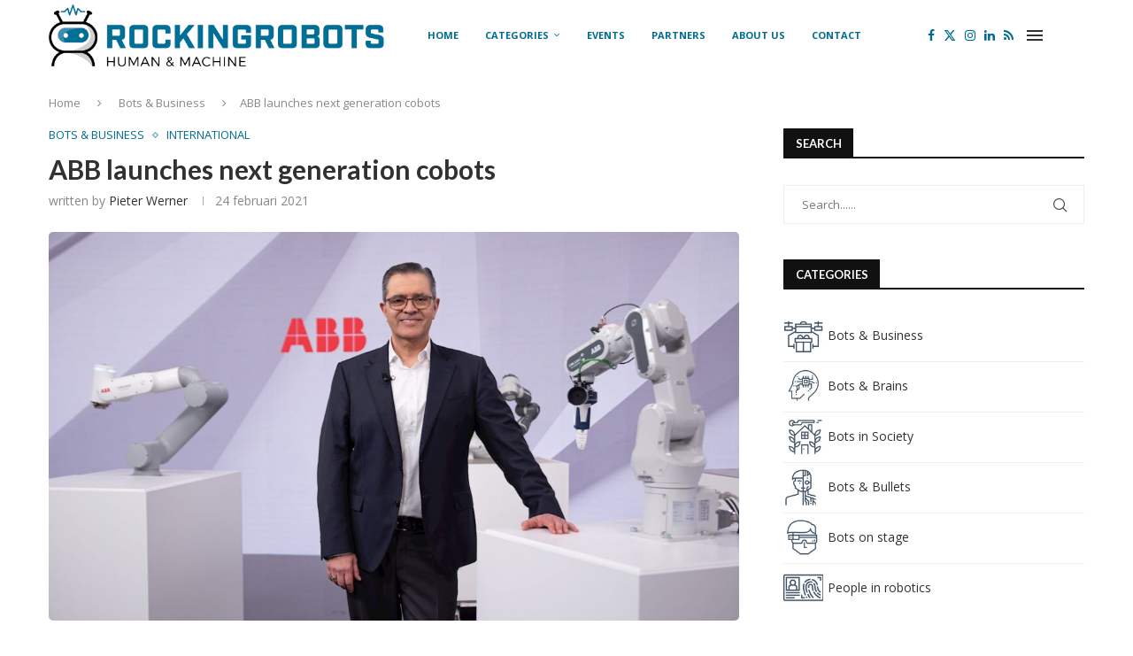

--- FILE ---
content_type: text/html; charset=UTF-8
request_url: https://www.rockingrobots.com/abb-launches-next-generation-cobots/
body_size: 33665
content:
<!DOCTYPE html>
<html lang="nl-NL">
<head>
    <meta charset="UTF-8">
    <meta http-equiv="X-UA-Compatible" content="IE=edge">
    <meta name="viewport" content="width=device-width, initial-scale=1">
    <link rel="profile" href="https://gmpg.org/xfn/11"/>
    <link rel="alternate" type="application/rss+xml" title="Rockingrobots RSS Feed"
          href="https://www.rockingrobots.com/feed/"/>
    <link rel="alternate" type="application/atom+xml" title="Rockingrobots Atom Feed"
          href="https://www.rockingrobots.com/feed/atom/"/>
    <link rel="pingback" href="https://www.rockingrobots.com/xmlrpc.php"/>
    <!--[if lt IE 9]>
	<script src="https://usercontent.one/wp/www.rockingrobots.com/wp-content/themes/soledad/js/html5.js"></script>
	<![endif]-->
	<link rel='preconnect' href='https://fonts.googleapis.com' />
<link rel='preconnect' href='https://fonts.gstatic.com' />
<meta http-equiv='x-dns-prefetch-control' content='on'>
<link rel='dns-prefetch' href='//fonts.googleapis.com' />
<link rel='dns-prefetch' href='//fonts.gstatic.com' />
<link rel='dns-prefetch' href='//s.gravatar.com' />
<link rel='dns-prefetch' href='//www.google-analytics.com' />
<meta name='robots' content='index, follow, max-image-preview:large, max-snippet:-1, max-video-preview:-1' />

	<!-- This site is optimized with the Yoast SEO plugin v25.6 - https://yoast.com/wordpress/plugins/seo/ -->
	<title>ABB launches next generation cobots - Rockingrobots</title>
	<meta name="description" content="ABB expands its YuMi collaborative robot portfolio with the GoFa and SWIFTI cobot families." />
	<link rel="canonical" href="https://www.rockingrobots.com/abb-launches-next-generation-cobots/" />
	<meta property="og:locale" content="nl_NL" />
	<meta property="og:type" content="article" />
	<meta property="og:title" content="ABB launches next generation cobots - Rockingrobots" />
	<meta property="og:description" content="ABB expands its YuMi collaborative robot portfolio with the GoFa and SWIFTI cobot families." />
	<meta property="og:url" content="https://www.rockingrobots.com/abb-launches-next-generation-cobots/" />
	<meta property="og:site_name" content="Rockingrobots" />
	<meta property="article:publisher" content="https://www.facebook.com/rockingrobots/" />
	<meta property="article:published_time" content="2021-02-24T06:44:33+00:00" />
	<meta property="og:image" content="https://usercontent.one/wp/www.rockingrobots.com/wp-content/uploads/2021/02/ABB_Global_Cobot_Launch2021_coliverbaer-6-e1614149053449.jpg" />
	<meta property="og:image:width" content="560" />
	<meta property="og:image:height" content="315" />
	<meta property="og:image:type" content="image/jpeg" />
	<meta name="author" content="Pieter Werner" />
	<meta name="twitter:card" content="summary_large_image" />
	<meta name="twitter:creator" content="@rockingrobots" />
	<meta name="twitter:site" content="@rockingrobots" />
	<meta name="twitter:label1" content="Geschreven door" />
	<meta name="twitter:data1" content="Pieter Werner" />
	<meta name="twitter:label2" content="Geschatte leestijd" />
	<meta name="twitter:data2" content="4 minuten" />
	<script type="application/ld+json" class="yoast-schema-graph">{"@context":"https://schema.org","@graph":[{"@type":"Article","@id":"https://www.rockingrobots.com/abb-launches-next-generation-cobots/#article","isPartOf":{"@id":"https://www.rockingrobots.com/abb-launches-next-generation-cobots/"},"author":{"name":"Pieter Werner","@id":"https://www.rockingrobots.com/#/schema/person/03d11bb2686c489ab90b311409a7fdf0"},"headline":"ABB launches next generation cobots","datePublished":"2021-02-24T06:44:33+00:00","mainEntityOfPage":{"@id":"https://www.rockingrobots.com/abb-launches-next-generation-cobots/"},"wordCount":683,"publisher":{"@id":"https://www.rockingrobots.com/#organization"},"image":{"@id":"https://www.rockingrobots.com/abb-launches-next-generation-cobots/#primaryimage"},"thumbnailUrl":"https://www.rockingrobots.com/wp-content/uploads/2021/02/ABB_Global_Cobot_Launch2021_coliverbaer-6-e1614149053449.jpg","keywords":["cobots","industry"],"articleSection":["Bots &amp; Business","International"],"inLanguage":"nl-NL"},{"@type":"WebPage","@id":"https://www.rockingrobots.com/abb-launches-next-generation-cobots/","url":"https://www.rockingrobots.com/abb-launches-next-generation-cobots/","name":"ABB launches next generation cobots - Rockingrobots","isPartOf":{"@id":"https://www.rockingrobots.com/#website"},"primaryImageOfPage":{"@id":"https://www.rockingrobots.com/abb-launches-next-generation-cobots/#primaryimage"},"image":{"@id":"https://www.rockingrobots.com/abb-launches-next-generation-cobots/#primaryimage"},"thumbnailUrl":"https://www.rockingrobots.com/wp-content/uploads/2021/02/ABB_Global_Cobot_Launch2021_coliverbaer-6-e1614149053449.jpg","datePublished":"2021-02-24T06:44:33+00:00","description":"ABB expands its YuMi collaborative robot portfolio with the GoFa and SWIFTI cobot families.","breadcrumb":{"@id":"https://www.rockingrobots.com/abb-launches-next-generation-cobots/#breadcrumb"},"inLanguage":"nl-NL","potentialAction":[{"@type":"ReadAction","target":["https://www.rockingrobots.com/abb-launches-next-generation-cobots/"]}]},{"@type":"ImageObject","inLanguage":"nl-NL","@id":"https://www.rockingrobots.com/abb-launches-next-generation-cobots/#primaryimage","url":"https://www.rockingrobots.com/wp-content/uploads/2021/02/ABB_Global_Cobot_Launch2021_coliverbaer-6-e1614149053449.jpg","contentUrl":"https://www.rockingrobots.com/wp-content/uploads/2021/02/ABB_Global_Cobot_Launch2021_coliverbaer-6-e1614149053449.jpg","width":560,"height":315},{"@type":"BreadcrumbList","@id":"https://www.rockingrobots.com/abb-launches-next-generation-cobots/#breadcrumb","itemListElement":[{"@type":"ListItem","position":1,"name":"Home","item":"https://www.rockingrobots.com/"},{"@type":"ListItem","position":2,"name":"ABB launches next generation cobots"}]},{"@type":"WebSite","@id":"https://www.rockingrobots.com/#website","url":"https://www.rockingrobots.com/","name":"Rockingrobots","description":"The story of humans, robots and artificial intelligence","publisher":{"@id":"https://www.rockingrobots.com/#organization"},"potentialAction":[{"@type":"SearchAction","target":{"@type":"EntryPoint","urlTemplate":"https://www.rockingrobots.com/?s={search_term_string}"},"query-input":{"@type":"PropertyValueSpecification","valueRequired":true,"valueName":"search_term_string"}}],"inLanguage":"nl-NL"},{"@type":"Organization","@id":"https://www.rockingrobots.com/#organization","name":"RockingRobots","url":"https://www.rockingrobots.com/","logo":{"@type":"ImageObject","inLanguage":"nl-NL","@id":"https://www.rockingrobots.com/#/schema/logo/image/","url":"https://www.rockingrobots.com/wp-content/uploads/2019/05/RR-logo.jpeg","contentUrl":"https://www.rockingrobots.com/wp-content/uploads/2019/05/RR-logo.jpeg","width":640,"height":296,"caption":"RockingRobots"},"image":{"@id":"https://www.rockingrobots.com/#/schema/logo/image/"},"sameAs":["https://www.facebook.com/rockingrobots/","https://x.com/rockingrobots","http://mediabureauleiden","https://www.linkedin.com/company/rocking-robots"]},{"@type":"Person","@id":"https://www.rockingrobots.com/#/schema/person/03d11bb2686c489ab90b311409a7fdf0","name":"Pieter Werner","url":"https://www.rockingrobots.com/author/redactie/"}]}</script>
	<!-- / Yoast SEO plugin. -->


<link rel='dns-prefetch' href='//fonts.googleapis.com' />
<link rel="alternate" type="application/rss+xml" title="Rockingrobots &raquo; feed" href="https://www.rockingrobots.com/feed/" />
<link rel="alternate" type="application/rss+xml" title="Rockingrobots &raquo; reacties feed" href="https://www.rockingrobots.com/comments/feed/" />
<link rel="alternate" type="text/calendar" title="Rockingrobots &raquo; iCal Feed" href="https://www.rockingrobots.com/agenda/?ical=1" />
<link rel="alternate" type="application/rss+xml" title="Rockingrobots &raquo; ABB launches next generation cobots reacties feed" href="https://www.rockingrobots.com/abb-launches-next-generation-cobots/feed/" />
<link rel="alternate" title="oEmbed (JSON)" type="application/json+oembed" href="https://www.rockingrobots.com/wp-json/oembed/1.0/embed?url=https%3A%2F%2Fwww.rockingrobots.com%2Fabb-launches-next-generation-cobots%2F" />
<link rel="alternate" title="oEmbed (XML)" type="text/xml+oembed" href="https://www.rockingrobots.com/wp-json/oembed/1.0/embed?url=https%3A%2F%2Fwww.rockingrobots.com%2Fabb-launches-next-generation-cobots%2F&#038;format=xml" />
<style id='wp-img-auto-sizes-contain-inline-css' type='text/css'>
img:is([sizes=auto i],[sizes^="auto," i]){contain-intrinsic-size:3000px 1500px}
/*# sourceURL=wp-img-auto-sizes-contain-inline-css */
</style>
<style id='wp-emoji-styles-inline-css' type='text/css'>

	img.wp-smiley, img.emoji {
		display: inline !important;
		border: none !important;
		box-shadow: none !important;
		height: 1em !important;
		width: 1em !important;
		margin: 0 0.07em !important;
		vertical-align: -0.1em !important;
		background: none !important;
		padding: 0 !important;
	}
/*# sourceURL=wp-emoji-styles-inline-css */
</style>
<link rel='stylesheet' id='wp-block-library-css' href='https://www.rockingrobots.com/wp-includes/css/dist/block-library/style.min.css?ver=6.9' type='text/css' media='all' />
<style id='wp-block-paragraph-inline-css' type='text/css'>
.is-small-text{font-size:.875em}.is-regular-text{font-size:1em}.is-large-text{font-size:2.25em}.is-larger-text{font-size:3em}.has-drop-cap:not(:focus):first-letter{float:left;font-size:8.4em;font-style:normal;font-weight:100;line-height:.68;margin:.05em .1em 0 0;text-transform:uppercase}body.rtl .has-drop-cap:not(:focus):first-letter{float:none;margin-left:.1em}p.has-drop-cap.has-background{overflow:hidden}:root :where(p.has-background){padding:1.25em 2.375em}:where(p.has-text-color:not(.has-link-color)) a{color:inherit}p.has-text-align-left[style*="writing-mode:vertical-lr"],p.has-text-align-right[style*="writing-mode:vertical-rl"]{rotate:180deg}
/*# sourceURL=https://www.rockingrobots.com/wp-includes/blocks/paragraph/style.min.css */
</style>
<style id='global-styles-inline-css' type='text/css'>
:root{--wp--preset--aspect-ratio--square: 1;--wp--preset--aspect-ratio--4-3: 4/3;--wp--preset--aspect-ratio--3-4: 3/4;--wp--preset--aspect-ratio--3-2: 3/2;--wp--preset--aspect-ratio--2-3: 2/3;--wp--preset--aspect-ratio--16-9: 16/9;--wp--preset--aspect-ratio--9-16: 9/16;--wp--preset--color--black: #000000;--wp--preset--color--cyan-bluish-gray: #abb8c3;--wp--preset--color--white: #ffffff;--wp--preset--color--pale-pink: #f78da7;--wp--preset--color--vivid-red: #cf2e2e;--wp--preset--color--luminous-vivid-orange: #ff6900;--wp--preset--color--luminous-vivid-amber: #fcb900;--wp--preset--color--light-green-cyan: #7bdcb5;--wp--preset--color--vivid-green-cyan: #00d084;--wp--preset--color--pale-cyan-blue: #8ed1fc;--wp--preset--color--vivid-cyan-blue: #0693e3;--wp--preset--color--vivid-purple: #9b51e0;--wp--preset--gradient--vivid-cyan-blue-to-vivid-purple: linear-gradient(135deg,rgb(6,147,227) 0%,rgb(155,81,224) 100%);--wp--preset--gradient--light-green-cyan-to-vivid-green-cyan: linear-gradient(135deg,rgb(122,220,180) 0%,rgb(0,208,130) 100%);--wp--preset--gradient--luminous-vivid-amber-to-luminous-vivid-orange: linear-gradient(135deg,rgb(252,185,0) 0%,rgb(255,105,0) 100%);--wp--preset--gradient--luminous-vivid-orange-to-vivid-red: linear-gradient(135deg,rgb(255,105,0) 0%,rgb(207,46,46) 100%);--wp--preset--gradient--very-light-gray-to-cyan-bluish-gray: linear-gradient(135deg,rgb(238,238,238) 0%,rgb(169,184,195) 100%);--wp--preset--gradient--cool-to-warm-spectrum: linear-gradient(135deg,rgb(74,234,220) 0%,rgb(151,120,209) 20%,rgb(207,42,186) 40%,rgb(238,44,130) 60%,rgb(251,105,98) 80%,rgb(254,248,76) 100%);--wp--preset--gradient--blush-light-purple: linear-gradient(135deg,rgb(255,206,236) 0%,rgb(152,150,240) 100%);--wp--preset--gradient--blush-bordeaux: linear-gradient(135deg,rgb(254,205,165) 0%,rgb(254,45,45) 50%,rgb(107,0,62) 100%);--wp--preset--gradient--luminous-dusk: linear-gradient(135deg,rgb(255,203,112) 0%,rgb(199,81,192) 50%,rgb(65,88,208) 100%);--wp--preset--gradient--pale-ocean: linear-gradient(135deg,rgb(255,245,203) 0%,rgb(182,227,212) 50%,rgb(51,167,181) 100%);--wp--preset--gradient--electric-grass: linear-gradient(135deg,rgb(202,248,128) 0%,rgb(113,206,126) 100%);--wp--preset--gradient--midnight: linear-gradient(135deg,rgb(2,3,129) 0%,rgb(40,116,252) 100%);--wp--preset--font-size--small: 12px;--wp--preset--font-size--medium: 20px;--wp--preset--font-size--large: 32px;--wp--preset--font-size--x-large: 42px;--wp--preset--font-size--normal: 14px;--wp--preset--font-size--huge: 42px;--wp--preset--spacing--20: 0.44rem;--wp--preset--spacing--30: 0.67rem;--wp--preset--spacing--40: 1rem;--wp--preset--spacing--50: 1.5rem;--wp--preset--spacing--60: 2.25rem;--wp--preset--spacing--70: 3.38rem;--wp--preset--spacing--80: 5.06rem;--wp--preset--shadow--natural: 6px 6px 9px rgba(0, 0, 0, 0.2);--wp--preset--shadow--deep: 12px 12px 50px rgba(0, 0, 0, 0.4);--wp--preset--shadow--sharp: 6px 6px 0px rgba(0, 0, 0, 0.2);--wp--preset--shadow--outlined: 6px 6px 0px -3px rgb(255, 255, 255), 6px 6px rgb(0, 0, 0);--wp--preset--shadow--crisp: 6px 6px 0px rgb(0, 0, 0);}:where(.is-layout-flex){gap: 0.5em;}:where(.is-layout-grid){gap: 0.5em;}body .is-layout-flex{display: flex;}.is-layout-flex{flex-wrap: wrap;align-items: center;}.is-layout-flex > :is(*, div){margin: 0;}body .is-layout-grid{display: grid;}.is-layout-grid > :is(*, div){margin: 0;}:where(.wp-block-columns.is-layout-flex){gap: 2em;}:where(.wp-block-columns.is-layout-grid){gap: 2em;}:where(.wp-block-post-template.is-layout-flex){gap: 1.25em;}:where(.wp-block-post-template.is-layout-grid){gap: 1.25em;}.has-black-color{color: var(--wp--preset--color--black) !important;}.has-cyan-bluish-gray-color{color: var(--wp--preset--color--cyan-bluish-gray) !important;}.has-white-color{color: var(--wp--preset--color--white) !important;}.has-pale-pink-color{color: var(--wp--preset--color--pale-pink) !important;}.has-vivid-red-color{color: var(--wp--preset--color--vivid-red) !important;}.has-luminous-vivid-orange-color{color: var(--wp--preset--color--luminous-vivid-orange) !important;}.has-luminous-vivid-amber-color{color: var(--wp--preset--color--luminous-vivid-amber) !important;}.has-light-green-cyan-color{color: var(--wp--preset--color--light-green-cyan) !important;}.has-vivid-green-cyan-color{color: var(--wp--preset--color--vivid-green-cyan) !important;}.has-pale-cyan-blue-color{color: var(--wp--preset--color--pale-cyan-blue) !important;}.has-vivid-cyan-blue-color{color: var(--wp--preset--color--vivid-cyan-blue) !important;}.has-vivid-purple-color{color: var(--wp--preset--color--vivid-purple) !important;}.has-black-background-color{background-color: var(--wp--preset--color--black) !important;}.has-cyan-bluish-gray-background-color{background-color: var(--wp--preset--color--cyan-bluish-gray) !important;}.has-white-background-color{background-color: var(--wp--preset--color--white) !important;}.has-pale-pink-background-color{background-color: var(--wp--preset--color--pale-pink) !important;}.has-vivid-red-background-color{background-color: var(--wp--preset--color--vivid-red) !important;}.has-luminous-vivid-orange-background-color{background-color: var(--wp--preset--color--luminous-vivid-orange) !important;}.has-luminous-vivid-amber-background-color{background-color: var(--wp--preset--color--luminous-vivid-amber) !important;}.has-light-green-cyan-background-color{background-color: var(--wp--preset--color--light-green-cyan) !important;}.has-vivid-green-cyan-background-color{background-color: var(--wp--preset--color--vivid-green-cyan) !important;}.has-pale-cyan-blue-background-color{background-color: var(--wp--preset--color--pale-cyan-blue) !important;}.has-vivid-cyan-blue-background-color{background-color: var(--wp--preset--color--vivid-cyan-blue) !important;}.has-vivid-purple-background-color{background-color: var(--wp--preset--color--vivid-purple) !important;}.has-black-border-color{border-color: var(--wp--preset--color--black) !important;}.has-cyan-bluish-gray-border-color{border-color: var(--wp--preset--color--cyan-bluish-gray) !important;}.has-white-border-color{border-color: var(--wp--preset--color--white) !important;}.has-pale-pink-border-color{border-color: var(--wp--preset--color--pale-pink) !important;}.has-vivid-red-border-color{border-color: var(--wp--preset--color--vivid-red) !important;}.has-luminous-vivid-orange-border-color{border-color: var(--wp--preset--color--luminous-vivid-orange) !important;}.has-luminous-vivid-amber-border-color{border-color: var(--wp--preset--color--luminous-vivid-amber) !important;}.has-light-green-cyan-border-color{border-color: var(--wp--preset--color--light-green-cyan) !important;}.has-vivid-green-cyan-border-color{border-color: var(--wp--preset--color--vivid-green-cyan) !important;}.has-pale-cyan-blue-border-color{border-color: var(--wp--preset--color--pale-cyan-blue) !important;}.has-vivid-cyan-blue-border-color{border-color: var(--wp--preset--color--vivid-cyan-blue) !important;}.has-vivid-purple-border-color{border-color: var(--wp--preset--color--vivid-purple) !important;}.has-vivid-cyan-blue-to-vivid-purple-gradient-background{background: var(--wp--preset--gradient--vivid-cyan-blue-to-vivid-purple) !important;}.has-light-green-cyan-to-vivid-green-cyan-gradient-background{background: var(--wp--preset--gradient--light-green-cyan-to-vivid-green-cyan) !important;}.has-luminous-vivid-amber-to-luminous-vivid-orange-gradient-background{background: var(--wp--preset--gradient--luminous-vivid-amber-to-luminous-vivid-orange) !important;}.has-luminous-vivid-orange-to-vivid-red-gradient-background{background: var(--wp--preset--gradient--luminous-vivid-orange-to-vivid-red) !important;}.has-very-light-gray-to-cyan-bluish-gray-gradient-background{background: var(--wp--preset--gradient--very-light-gray-to-cyan-bluish-gray) !important;}.has-cool-to-warm-spectrum-gradient-background{background: var(--wp--preset--gradient--cool-to-warm-spectrum) !important;}.has-blush-light-purple-gradient-background{background: var(--wp--preset--gradient--blush-light-purple) !important;}.has-blush-bordeaux-gradient-background{background: var(--wp--preset--gradient--blush-bordeaux) !important;}.has-luminous-dusk-gradient-background{background: var(--wp--preset--gradient--luminous-dusk) !important;}.has-pale-ocean-gradient-background{background: var(--wp--preset--gradient--pale-ocean) !important;}.has-electric-grass-gradient-background{background: var(--wp--preset--gradient--electric-grass) !important;}.has-midnight-gradient-background{background: var(--wp--preset--gradient--midnight) !important;}.has-small-font-size{font-size: var(--wp--preset--font-size--small) !important;}.has-medium-font-size{font-size: var(--wp--preset--font-size--medium) !important;}.has-large-font-size{font-size: var(--wp--preset--font-size--large) !important;}.has-x-large-font-size{font-size: var(--wp--preset--font-size--x-large) !important;}
/*# sourceURL=global-styles-inline-css */
</style>

<style id='classic-theme-styles-inline-css' type='text/css'>
/*! This file is auto-generated */
.wp-block-button__link{color:#fff;background-color:#32373c;border-radius:9999px;box-shadow:none;text-decoration:none;padding:calc(.667em + 2px) calc(1.333em + 2px);font-size:1.125em}.wp-block-file__button{background:#32373c;color:#fff;text-decoration:none}
/*# sourceURL=/wp-includes/css/classic-themes.min.css */
</style>
<link rel='stylesheet' id='contact-form-7-css' href='https://usercontent.one/wp/www.rockingrobots.com/wp-content/plugins/contact-form-7/includes/css/styles.css?ver=6.1' type='text/css' media='all' />
<link rel='stylesheet' id='fvp-frontend-css' href='https://usercontent.one/wp/www.rockingrobots.com/wp-content/plugins/featured-video-plus/styles/frontend.css?ver=2.3.3' type='text/css' media='all' />
<link rel='stylesheet' id='penci-review-css' href='https://usercontent.one/wp/www.rockingrobots.com/wp-content/plugins/penci-review/css/style.css?ver=3.4' type='text/css' media='all' />
<link rel='stylesheet' id='penci-oswald-css' href='//fonts.googleapis.com/css?family=Oswald%3A400&#038;display=swap&#038;ver=6.9' type='text/css' media='all' />
<link rel='stylesheet' id='tribe-events-v2-single-skeleton-css' href='https://usercontent.one/wp/www.rockingrobots.com/wp-content/plugins/the-events-calendar/build/css/tribe-events-single-skeleton.css?ver=6.14.2' type='text/css' media='all' />
<link rel='stylesheet' id='tribe-events-v2-single-skeleton-full-css' href='https://usercontent.one/wp/www.rockingrobots.com/wp-content/plugins/the-events-calendar/build/css/tribe-events-single-full.css?ver=6.14.2' type='text/css' media='all' />
<link rel='stylesheet' id='tec-events-elementor-widgets-base-styles-css' href='https://usercontent.one/wp/www.rockingrobots.com/wp-content/plugins/the-events-calendar/build/css/integrations/plugins/elementor/widgets/widget-base.css?ver=6.14.2' type='text/css' media='all' />
<link rel='stylesheet' id='penci-soledad-parent-style-css' href='https://usercontent.one/wp/www.rockingrobots.com/wp-content/themes/soledad/style.css?ver=6.9' type='text/css' media='all' />
<link rel='stylesheet' id='penci-fonts-css' href='https://fonts.googleapis.com/css?family=Lato%3A300%2C300italic%2C400%2C400italic%2C500%2C500italic%2C700%2C700italic%2C800%2C800italic%7COpen+Sans%3A300%2C300italic%2C400%2C400italic%2C500%2C500italic%2C600%2C600italic%2C700%2C700italic%2C800%2C800italic%26subset%3Dlatin%2Ccyrillic%2Ccyrillic-ext%2Cgreek%2Cgreek-ext%2Clatin-ext&#038;display=swap&#038;ver=8.6.7' type='text/css' media='' />
<link rel='stylesheet' id='penci-main-style-css' href='https://usercontent.one/wp/www.rockingrobots.com/wp-content/themes/soledad/main.css?ver=8.6.7' type='text/css' media='all' />
<link rel='stylesheet' id='penci-swiper-bundle-css' href='https://usercontent.one/wp/www.rockingrobots.com/wp-content/themes/soledad/css/swiper-bundle.min.css?ver=8.6.7' type='text/css' media='all' />
<link rel='stylesheet' id='penci-font-awesomeold-css' href='https://usercontent.one/wp/www.rockingrobots.com/wp-content/themes/soledad/css/font-awesome.4.7.0.swap.min.css?ver=4.7.0' type='text/css' media='all' />
<link rel='stylesheet' id='penci_icon-css' href='https://usercontent.one/wp/www.rockingrobots.com/wp-content/themes/soledad/css/penci-icon.css?ver=8.6.7' type='text/css' media='all' />
<link rel='stylesheet' id='penci_style-css' href='https://usercontent.one/wp/www.rockingrobots.com/wp-content/themes/soledad-child/style.css?ver=8.6.7' type='text/css' media='all' />
<link rel='stylesheet' id='penci_social_counter-css' href='https://usercontent.one/wp/www.rockingrobots.com/wp-content/themes/soledad/css/social-counter.css?ver=8.6.7' type='text/css' media='all' />
<link rel='stylesheet' id='elementor-icons-css' href='https://usercontent.one/wp/www.rockingrobots.com/wp-content/plugins/elementor/assets/lib/eicons/css/elementor-icons.min.css?ver=5.43.0' type='text/css' media='all' />
<link rel='stylesheet' id='elementor-frontend-css' href='https://usercontent.one/wp/www.rockingrobots.com/wp-content/plugins/elementor/assets/css/frontend.min.css?ver=3.30.4' type='text/css' media='all' />
<link rel='stylesheet' id='elementor-post-5466-css' href='https://usercontent.one/wp/www.rockingrobots.com/wp-content/uploads/elementor/css/post-5466.css?ver=1753955403' type='text/css' media='all' />
<link rel='stylesheet' id='instag-slider-css' href='https://usercontent.one/wp/www.rockingrobots.com/wp-content/plugins/instagram-slider-widget/assets/css/instag-slider.css?ver=1.4.0' type='text/css' media='all' />
<link rel='stylesheet' id='penci-recipe-css-css' href='https://usercontent.one/wp/www.rockingrobots.com/wp-content/plugins/penci-recipe/css/recipe.css?ver=4.0' type='text/css' media='all' />
<link rel='stylesheet' id='elementor-gf-local-roboto-css' href='https://usercontent.one/wp/www.rockingrobots.com/wp-content/uploads/elementor/google-fonts/css/roboto.css?ver=1747309184' type='text/css' media='all' />
<link rel='stylesheet' id='elementor-gf-local-robotoslab-css' href='https://usercontent.one/wp/www.rockingrobots.com/wp-content/uploads/elementor/google-fonts/css/robotoslab.css?ver=1747309194' type='text/css' media='all' />
<script type="text/javascript" src="https://www.rockingrobots.com/wp-includes/js/jquery/jquery.min.js?ver=3.7.1" id="jquery-core-js"></script>
<script type="text/javascript" src="https://www.rockingrobots.com/wp-includes/js/jquery/jquery-migrate.min.js?ver=3.4.1" id="jquery-migrate-js"></script>
<script type="text/javascript" src="https://usercontent.one/wp/www.rockingrobots.com/wp-content/plugins/featured-video-plus/js/jquery.fitvids.min.js?ver=master-2015-08" id="jquery.fitvids-js"></script>
<script type="text/javascript" id="fvp-frontend-js-extra">
/* <![CDATA[ */
var fvpdata = {"ajaxurl":"https://www.rockingrobots.com/wp-admin/admin-ajax.php","nonce":"05986ae1b4","fitvids":"1","dynamic":"","overlay":"","opacity":"0.75","color":"b","width":"640"};
//# sourceURL=fvp-frontend-js-extra
/* ]]> */
</script>
<script type="text/javascript" src="https://usercontent.one/wp/www.rockingrobots.com/wp-content/plugins/featured-video-plus/js/frontend.min.js?ver=2.3.3" id="fvp-frontend-js"></script>
<script type="text/javascript" src="https://usercontent.one/wp/www.rockingrobots.com/wp-content/plugins/instagram-slider-widget/assets/js/jquery.flexslider-min.js?ver=2.2" id="jquery-pllexi-slider-js"></script>
<link rel="https://api.w.org/" href="https://www.rockingrobots.com/wp-json/" /><link rel="alternate" title="JSON" type="application/json" href="https://www.rockingrobots.com/wp-json/wp/v2/posts/13285" /><link rel="EditURI" type="application/rsd+xml" title="RSD" href="https://www.rockingrobots.com/xmlrpc.php?rsd" />
<meta name="generator" content="WordPress 6.9" />
<meta name="generator" content="Soledad 8.6.7" />
<link rel='shortlink' href='https://www.rockingrobots.com/?p=13285' />
<script type="application/ld+json" class="penci-review-schema">[]</script>    <style type="text/css">
                                                                                                                                            </style>
	<meta name="tec-api-version" content="v1"><meta name="tec-api-origin" content="https://www.rockingrobots.com"><link rel="alternate" href="https://www.rockingrobots.com/wp-json/tribe/events/v1/" /><script>var portfolioDataJs = portfolioDataJs || [];</script><style id="penci-custom-style" type="text/css">body{ --pcbg-cl: #fff; --pctext-cl: #313131; --pcborder-cl: #dedede; --pcheading-cl: #313131; --pcmeta-cl: #888888; --pcaccent-cl: #6eb48c; --pcbody-font: 'PT Serif', serif; --pchead-font: 'Raleway', sans-serif; --pchead-wei: bold; --pcava_bdr:10px;--pcajs_fvw:470px;--pcajs_fvmw:220px; } .single.penci-body-single-style-5 #header, .single.penci-body-single-style-6 #header, .single.penci-body-single-style-10 #header, .single.penci-body-single-style-5 .pc-wrapbuilder-header, .single.penci-body-single-style-6 .pc-wrapbuilder-header, .single.penci-body-single-style-10 .pc-wrapbuilder-header { --pchd-mg: 40px; } .fluid-width-video-wrapper > div { position: absolute; left: 0; right: 0; top: 0; width: 100%; height: 100%; } .yt-video-place { position: relative; text-align: center; } .yt-video-place.embed-responsive .start-video { display: block; top: 0; left: 0; bottom: 0; right: 0; position: absolute; transform: none; } .yt-video-place.embed-responsive .start-video img { margin: 0; padding: 0; top: 50%; display: inline-block; position: absolute; left: 50%; transform: translate(-50%, -50%); width: 68px; height: auto; } .mfp-bg { top: 0; left: 0; width: 100%; height: 100%; z-index: 9999999; overflow: hidden; position: fixed; background: #0b0b0b; opacity: .8; filter: alpha(opacity=80) } .mfp-wrap { top: 0; left: 0; width: 100%; height: 100%; z-index: 9999999; position: fixed; outline: none !important; -webkit-backface-visibility: hidden } body { --pchead-font: 'Lato', sans-serif; } body { --pcbody-font: 'Open Sans', sans-serif; } p{ line-height: 1.8; } #navigation .menu > li > a, #navigation ul.menu ul.sub-menu li > a, .navigation ul.menu ul.sub-menu li > a, .penci-menu-hbg .menu li a, #sidebar-nav .menu li a { font-family: 'Open Sans', sans-serif; font-weight: normal; } .penci-hide-tagupdated{ display: none !important; } .header-slogan .header-slogan-text { font-style:normal; } body { --pchead-wei: 600; } .featured-area.featured-style-42 .item-inner-content, .featured-style-41 .swiper-slide, .slider-40-wrapper .nav-thumb-creative .thumb-container:after,.penci-slider44-t-item:before,.penci-slider44-main-wrapper .item, .penci-image-holder, .penci-mega-post-inner, .standard-post-image img, .penci-overlay-over:before, .penci-overlay-over .overlay-border, .penci-grid li .item img, .penci-masonry .item-masonry a img, .penci-grid .list-post.list-boxed-post, .penci-grid li.list-boxed-post-2 .content-boxed-2, .grid-mixed, .penci-grid li.typography-style .overlay-typography, .penci-grid li.typography-style .overlay-typography:before, .penci-grid li.typography-style .overlay-typography:after, .container-single .post-image, .home-featured-cat-content .mag-photo .mag-overlay-photo, .mag-single-slider-overlay, ul.homepage-featured-boxes li .penci-fea-in:before, ul.homepage-featured-boxes li .penci-fea-in:after, ul.homepage-featured-boxes .penci-fea-in .fea-box-img:after, ul.homepage-featured-boxes li .penci-fea-in, .penci-slider38-overlay, .pcbg-thumb, .pcbg-bgoverlay, .pcrlt-style-2 .item-related .item-related-inner, .post-pagination.pcpagp-style-3 .next-post-inner, .post-pagination.pcpagp-style-3 .prev-post-inner { border-radius: 5px; -webkit-border-radius: 5px; } .penci-featured-content-right:before{ border-top-right-radius: 5px; border-bottom-right-radius: 5px; } .penci-slider4-overlay, .penci-slide-overlay .overlay-link, .featured-style-29 .featured-slider-overlay, .penci-widget-slider-overlay{ border-radius: 5px; -webkit-border-radius: 5px; } .penci-flat-overlay .penci-slide-overlay .penci-mag-featured-content:before{ border-bottom-left-radius: 5px; border-bottom-right-radius: 5px; } .post-pagination.pcpagp-style-3 .next-post-inner, .post-pagination.pcpagp-style-3 .prev-post-inner, .pcrlt-style-2 .item-related .item-related-inner {overflow: hidden} .featured-area.featured-style-42 .item-inner-content, .featured-style-41 .swiper-slide, .slider-40-wrapper .nav-thumb-creative .thumb-container:after,.penci-slider44-t-item:before,.penci-slider44-main-wrapper .item, .featured-area .penci-image-holder, .featured-area .penci-slider4-overlay, .featured-area .penci-slide-overlay .overlay-link, .featured-style-29 .featured-slider-overlay, .penci-slider38-overlay{ border-radius: ; -webkit-border-radius: ; } .penci-featured-content-right:before{ border-top-right-radius: 5px; border-bottom-right-radius: 5px; } .penci-flat-overlay .penci-slide-overlay .penci-mag-featured-content:before{ border-bottom-left-radius: 5px; border-bottom-right-radius: 5px; } .container-single .post-image{ border-radius: ; -webkit-border-radius: ; } .penci-mega-post-inner, .penci-mega-thumbnail .penci-image-holder{ border-radius: 0; -webkit-border-radius: 0; } #navigation .menu > li > a, #navigation ul.menu ul.sub-menu li > a, .navigation ul.menu ul.sub-menu li > a, .penci-menu-hbg .menu li a, #sidebar-nav .menu li a, #navigation .penci-megamenu .penci-mega-child-categories a, .navigation .penci-megamenu .penci-mega-child-categories a{ font-weight: 700; } body.penci-body-boxed { background-image: url(http://soledad.pencidesign.com/soledad-magazine/wp-content/uploads/sites/7/2017/06/notebook.png); } body.penci-body-boxed { background-repeat:repeat; } body.penci-body-boxed { background-attachment:scroll; } body.penci-body-boxed { background-size:auto; } #header .inner-header .container { padding:5px 0; } #logo a { max-width:400px; width: 100%; } @media only screen and (max-width: 960px) and (min-width: 768px){ #logo img{ max-width: 100%; } } .wp-caption p.wp-caption-text, .penci-featured-caption { position: static; background: none; padding: 11px 0 0; color: #888; } .wp-caption:hover p.wp-caption-text, .post-image:hover .penci-featured-caption{ opacity: 1; transform: none; -webkit-transform: none; } body{ --pcborder-cl: #eeeeee; } #main #bbpress-forums .bbp-login-form fieldset.bbp-form select, #main #bbpress-forums .bbp-login-form .bbp-form input[type="password"], #main #bbpress-forums .bbp-login-form .bbp-form input[type="text"], .widget ul li, .grid-mixed, .penci-post-box-meta, .penci-pagination.penci-ajax-more a.penci-ajax-more-button, .widget-social a i, .penci-home-popular-posts, .header-header-1.has-bottom-line, .header-header-4.has-bottom-line, .header-header-7.has-bottom-line, .container-single .post-entry .post-tags a,.tags-share-box.tags-share-box-2_3,.tags-share-box.tags-share-box-top, .tags-share-box, .post-author, .post-pagination, .post-related, .post-comments .post-title-box, .comments .comment, #respond textarea, .wpcf7 textarea, #respond input, div.wpforms-container .wpforms-form.wpforms-form input[type=date], div.wpforms-container .wpforms-form.wpforms-form input[type=datetime], div.wpforms-container .wpforms-form.wpforms-form input[type=datetime-local], div.wpforms-container .wpforms-form.wpforms-form input[type=email], div.wpforms-container .wpforms-form.wpforms-form input[type=month], div.wpforms-container .wpforms-form.wpforms-form input[type=number], div.wpforms-container .wpforms-form.wpforms-form input[type=password], div.wpforms-container .wpforms-form.wpforms-form input[type=range], div.wpforms-container .wpforms-form.wpforms-form input[type=search], div.wpforms-container .wpforms-form.wpforms-form input[type=tel], div.wpforms-container .wpforms-form.wpforms-form input[type=text], div.wpforms-container .wpforms-form.wpforms-form input[type=time], div.wpforms-container .wpforms-form.wpforms-form input[type=url], div.wpforms-container .wpforms-form.wpforms-form input[type=week], div.wpforms-container .wpforms-form.wpforms-form select, div.wpforms-container .wpforms-form.wpforms-form textarea, .wpcf7 input, .widget_wysija input, #respond h3, form.pc-searchform input.search-input, .post-password-form input[type="text"], .post-password-form input[type="email"], .post-password-form input[type="password"], .post-password-form input[type="number"], .penci-recipe, .penci-recipe-heading, .penci-recipe-ingredients, .penci-recipe-notes, .penci-pagination ul.page-numbers li span, .penci-pagination ul.page-numbers li a, #comments_pagination span, #comments_pagination a, body.author .post-author, .tags-share-box.hide-tags.page-share, .penci-grid li.list-post, .penci-grid li.list-boxed-post-2 .content-boxed-2, .home-featured-cat-content .mag-post-box, .home-featured-cat-content.style-2 .mag-post-box.first-post, .home-featured-cat-content.style-10 .mag-post-box.first-post, .widget select, .widget ul ul, .widget input[type="text"], .widget input[type="email"], .widget input[type="date"], .widget input[type="number"], .widget input[type="search"], .widget .tagcloud a, #wp-calendar tbody td, .woocommerce div.product .entry-summary div[itemprop="description"] td, .woocommerce div.product .entry-summary div[itemprop="description"] th, .woocommerce div.product .woocommerce-tabs #tab-description td, .woocommerce div.product .woocommerce-tabs #tab-description th, .woocommerce-product-details__short-description td, th, .woocommerce ul.cart_list li, .woocommerce ul.product_list_widget li, .woocommerce .widget_shopping_cart .total, .woocommerce.widget_shopping_cart .total, .woocommerce .woocommerce-product-search input[type="search"], .woocommerce nav.woocommerce-pagination ul li a, .woocommerce nav.woocommerce-pagination ul li span, .woocommerce div.product .product_meta, .woocommerce div.product .woocommerce-tabs ul.tabs, .woocommerce div.product .related > h2, .woocommerce div.product .upsells > h2, .woocommerce #reviews #comments ol.commentlist li .comment-text, .woocommerce table.shop_table td, .post-entry td, .post-entry th, #add_payment_method .cart-collaterals .cart_totals tr td, #add_payment_method .cart-collaterals .cart_totals tr th, .woocommerce-cart .cart-collaterals .cart_totals tr td, .woocommerce-cart .cart-collaterals .cart_totals tr th, .woocommerce-checkout .cart-collaterals .cart_totals tr td, .woocommerce-checkout .cart-collaterals .cart_totals tr th, .woocommerce-cart .cart-collaterals .cart_totals table, .woocommerce-cart table.cart td.actions .coupon .input-text, .woocommerce table.shop_table a.remove, .woocommerce form .form-row .input-text, .woocommerce-page form .form-row .input-text, .woocommerce .woocommerce-error, .woocommerce .woocommerce-info, .woocommerce .woocommerce-message, .woocommerce form.checkout_coupon, .woocommerce form.login, .woocommerce form.register, .woocommerce form.checkout table.shop_table, .woocommerce-checkout #payment ul.payment_methods, .post-entry table, .wrapper-penci-review, .penci-review-container.penci-review-count, #penci-demobar .style-toggle, #widget-area, .post-entry hr, .wpb_text_column hr, #buddypress .dir-search input[type=search], #buddypress .dir-search input[type=text], #buddypress .groups-members-search input[type=search], #buddypress .groups-members-search input[type=text], #buddypress ul.item-list, #buddypress .profile[role=main], #buddypress select, #buddypress div.pagination .pagination-links span, #buddypress div.pagination .pagination-links a, #buddypress div.pagination .pag-count, #buddypress div.pagination .pagination-links a:hover, #buddypress ul.item-list li, #buddypress table.forum tr td.label, #buddypress table.messages-notices tr td.label, #buddypress table.notifications tr td.label, #buddypress table.notifications-settings tr td.label, #buddypress table.profile-fields tr td.label, #buddypress table.wp-profile-fields tr td.label, #buddypress table.profile-fields:last-child, #buddypress form#whats-new-form textarea, #buddypress .standard-form input[type=text], #buddypress .standard-form input[type=color], #buddypress .standard-form input[type=date], #buddypress .standard-form input[type=datetime], #buddypress .standard-form input[type=datetime-local], #buddypress .standard-form input[type=email], #buddypress .standard-form input[type=month], #buddypress .standard-form input[type=number], #buddypress .standard-form input[type=range], #buddypress .standard-form input[type=search], #buddypress .standard-form input[type=password], #buddypress .standard-form input[type=tel], #buddypress .standard-form input[type=time], #buddypress .standard-form input[type=url], #buddypress .standard-form input[type=week], .bp-avatar-nav ul, .bp-avatar-nav ul.avatar-nav-items li.current, #bbpress-forums li.bbp-body ul.forum, #bbpress-forums li.bbp-body ul.topic, #bbpress-forums li.bbp-footer, .bbp-pagination-links a, .bbp-pagination-links span.current, .wrapper-boxed .bbp-pagination-links a:hover, .wrapper-boxed .bbp-pagination-links span.current, #buddypress .standard-form select, #buddypress .standard-form input[type=password], #buddypress .activity-list li.load-more a, #buddypress .activity-list li.load-newest a, #buddypress ul.button-nav li a, #buddypress div.generic-button a, #buddypress .comment-reply-link, #bbpress-forums div.bbp-template-notice.info, #bbpress-forums #bbp-search-form #bbp_search, #bbpress-forums .bbp-forums-list, #bbpress-forums #bbp_topic_title, #bbpress-forums #bbp_topic_tags, #bbpress-forums .wp-editor-container, .widget_display_stats dd, .widget_display_stats dt, div.bbp-forum-header, div.bbp-topic-header, div.bbp-reply-header, .widget input[type="text"], .widget input[type="email"], .widget input[type="date"], .widget input[type="number"], .widget input[type="search"], .widget input[type="password"], blockquote.wp-block-quote, .post-entry blockquote.wp-block-quote, .wp-block-quote:not(.is-large):not(.is-style-large), .post-entry pre, .wp-block-pullquote:not(.is-style-solid-color), .post-entry hr.wp-block-separator, .wp-block-separator, .wp-block-latest-posts, .wp-block-yoast-how-to-block ol.schema-how-to-steps, .wp-block-yoast-how-to-block ol.schema-how-to-steps li, .wp-block-yoast-faq-block .schema-faq-section, .post-entry .wp-block-quote, .wpb_text_column .wp-block-quote, .woocommerce .page-description .wp-block-quote, .wp-block-search .wp-block-search__input{ border-color: var(--pcborder-cl); } .penci-recipe-index-wrap h4.recipe-index-heading > span:before, .penci-recipe-index-wrap h4.recipe-index-heading > span:after{ border-color: var(--pcborder-cl); opacity: 1; } .tags-share-box .single-comment-o:after, .post-share a.penci-post-like:after{ background-color: var(--pcborder-cl); } .penci-grid .list-post.list-boxed-post{ border-color: var(--pcborder-cl) !important; } .penci-post-box-meta.penci-post-box-grid:before, .woocommerce .widget_price_filter .ui-slider .ui-slider-range{ background-color: var(--pcborder-cl); } .penci-pagination.penci-ajax-more a.penci-ajax-more-button.loading-posts{ border-color: var(--pcborder-cl) !important; } .penci-vernav-enable .penci-menu-hbg{ box-shadow: none; -webkit-box-shadow: none; -moz-box-shadow: none; } .penci-vernav-enable.penci-vernav-poleft .penci-menu-hbg{ border-right: 1px solid var(--pcborder-cl); } .penci-vernav-enable.penci-vernav-poright .penci-menu-hbg{ border-left: 1px solid var(--pcborder-cl); } .editor-styles-wrapper, body{ --pcaccent-cl: #ffcd04; } .penci-menuhbg-toggle:hover .lines-button:after, .penci-menuhbg-toggle:hover .penci-lines:before, .penci-menuhbg-toggle:hover .penci-lines:after,.tags-share-box.tags-share-box-s2 .post-share-plike,.penci-video_playlist .penci-playlist-title,.pencisc-column-2.penci-video_playlist .penci-video-nav .playlist-panel-item, .pencisc-column-1.penci-video_playlist .penci-video-nav .playlist-panel-item,.penci-video_playlist .penci-custom-scroll::-webkit-scrollbar-thumb, .pencisc-button, .post-entry .pencisc-button, .penci-dropcap-box, .penci-dropcap-circle, .penci-login-register input[type="submit"]:hover, .penci-ld .penci-ldin:before, .penci-ldspinner > div{ background: #ffcd04; } a, .post-entry .penci-portfolio-filter ul li a:hover, .penci-portfolio-filter ul li a:hover, .penci-portfolio-filter ul li.active a, .post-entry .penci-portfolio-filter ul li.active a, .penci-countdown .countdown-amount, .archive-box h1, .post-entry a, .container.penci-breadcrumb span a:hover,.container.penci-breadcrumb a:hover, .post-entry blockquote:before, .post-entry blockquote cite, .post-entry blockquote .author, .wpb_text_column blockquote:before, .wpb_text_column blockquote cite, .wpb_text_column blockquote .author, .penci-pagination a:hover, ul.penci-topbar-menu > li a:hover, div.penci-topbar-menu > ul > li a:hover, .penci-recipe-heading a.penci-recipe-print,.penci-review-metas .penci-review-btnbuy, .main-nav-social a:hover, .widget-social .remove-circle a:hover i, .penci-recipe-index .cat > a.penci-cat-name, #bbpress-forums li.bbp-body ul.forum li.bbp-forum-info a:hover, #bbpress-forums li.bbp-body ul.topic li.bbp-topic-title a:hover, #bbpress-forums li.bbp-body ul.forum li.bbp-forum-info .bbp-forum-content a, #bbpress-forums li.bbp-body ul.topic p.bbp-topic-meta a, #bbpress-forums .bbp-breadcrumb a:hover, #bbpress-forums .bbp-forum-freshness a:hover, #bbpress-forums .bbp-topic-freshness a:hover, #buddypress ul.item-list li div.item-title a, #buddypress ul.item-list li h4 a, #buddypress .activity-header a:first-child, #buddypress .comment-meta a:first-child, #buddypress .acomment-meta a:first-child, div.bbp-template-notice a:hover, .penci-menu-hbg .menu li a .indicator:hover, .penci-menu-hbg .menu li a:hover, #sidebar-nav .menu li a:hover, .penci-rlt-popup .rltpopup-meta .rltpopup-title:hover, .penci-video_playlist .penci-video-playlist-item .penci-video-title:hover, .penci_list_shortcode li:before, .penci-dropcap-box-outline, .penci-dropcap-circle-outline, .penci-dropcap-regular, .penci-dropcap-bold{ color: #ffcd04; } .penci-home-popular-post ul.slick-dots li button:hover, .penci-home-popular-post ul.slick-dots li.slick-active button, .post-entry blockquote .author span:after, .error-image:after, .error-404 .go-back-home a:after, .penci-header-signup-form, .woocommerce span.onsale, .woocommerce #respond input#submit:hover, .woocommerce a.button:hover, .woocommerce button.button:hover, .woocommerce input.button:hover, .woocommerce nav.woocommerce-pagination ul li span.current, .woocommerce div.product .entry-summary div[itemprop="description"]:before, .woocommerce div.product .entry-summary div[itemprop="description"] blockquote .author span:after, .woocommerce div.product .woocommerce-tabs #tab-description blockquote .author span:after, .woocommerce #respond input#submit.alt:hover, .woocommerce a.button.alt:hover, .woocommerce button.button.alt:hover, .woocommerce input.button.alt:hover, .pcheader-icon.shoping-cart-icon > a > span, #penci-demobar .buy-button, #penci-demobar .buy-button:hover, .penci-recipe-heading a.penci-recipe-print:hover,.penci-review-metas .penci-review-btnbuy:hover, .penci-review-process span, .penci-review-score-total, #navigation.menu-style-2 ul.menu ul.sub-menu:before, #navigation.menu-style-2 .menu ul ul.sub-menu:before, .penci-go-to-top-floating, .post-entry.blockquote-style-2 blockquote:before, #bbpress-forums #bbp-search-form .button, #bbpress-forums #bbp-search-form .button:hover, .wrapper-boxed .bbp-pagination-links span.current, #bbpress-forums #bbp_reply_submit:hover, #bbpress-forums #bbp_topic_submit:hover,#main .bbp-login-form .bbp-submit-wrapper button[type="submit"]:hover, #buddypress .dir-search input[type=submit], #buddypress .groups-members-search input[type=submit], #buddypress button:hover, #buddypress a.button:hover, #buddypress a.button:focus, #buddypress input[type=button]:hover, #buddypress input[type=reset]:hover, #buddypress ul.button-nav li a:hover, #buddypress ul.button-nav li.current a, #buddypress div.generic-button a:hover, #buddypress .comment-reply-link:hover, #buddypress input[type=submit]:hover, #buddypress div.pagination .pagination-links .current, #buddypress div.item-list-tabs ul li.selected a, #buddypress div.item-list-tabs ul li.current a, #buddypress div.item-list-tabs ul li a:hover, #buddypress table.notifications thead tr, #buddypress table.notifications-settings thead tr, #buddypress table.profile-settings thead tr, #buddypress table.profile-fields thead tr, #buddypress table.wp-profile-fields thead tr, #buddypress table.messages-notices thead tr, #buddypress table.forum thead tr, #buddypress input[type=submit] { background-color: #ffcd04; } .penci-pagination ul.page-numbers li span.current, #comments_pagination span { color: #fff; background: #ffcd04; border-color: #ffcd04; } .footer-instagram h4.footer-instagram-title > span:before, .woocommerce nav.woocommerce-pagination ul li span.current, .penci-pagination.penci-ajax-more a.penci-ajax-more-button:hover, .penci-recipe-heading a.penci-recipe-print:hover,.penci-review-metas .penci-review-btnbuy:hover, .home-featured-cat-content.style-14 .magcat-padding:before, .wrapper-boxed .bbp-pagination-links span.current, #buddypress .dir-search input[type=submit], #buddypress .groups-members-search input[type=submit], #buddypress button:hover, #buddypress a.button:hover, #buddypress a.button:focus, #buddypress input[type=button]:hover, #buddypress input[type=reset]:hover, #buddypress ul.button-nav li a:hover, #buddypress ul.button-nav li.current a, #buddypress div.generic-button a:hover, #buddypress .comment-reply-link:hover, #buddypress input[type=submit]:hover, #buddypress div.pagination .pagination-links .current, #buddypress input[type=submit], form.pc-searchform.penci-hbg-search-form input.search-input:hover, form.pc-searchform.penci-hbg-search-form input.search-input:focus, .penci-dropcap-box-outline, .penci-dropcap-circle-outline { border-color: #ffcd04; } .woocommerce .woocommerce-error, .woocommerce .woocommerce-info, .woocommerce .woocommerce-message { border-top-color: #ffcd04; } .penci-slider ol.penci-control-nav li a.penci-active, .penci-slider ol.penci-control-nav li a:hover, .penci-related-carousel .penci-owl-dot.active span, .penci-owl-carousel-slider .penci-owl-dot.active span{ border-color: #ffcd04; background-color: #ffcd04; } .woocommerce .woocommerce-message:before, .woocommerce form.checkout table.shop_table .order-total .amount, .woocommerce ul.products li.product .price ins, .woocommerce ul.products li.product .price, .woocommerce div.product p.price ins, .woocommerce div.product span.price ins, .woocommerce div.product p.price, .woocommerce div.product .entry-summary div[itemprop="description"] blockquote:before, .woocommerce div.product .woocommerce-tabs #tab-description blockquote:before, .woocommerce div.product .entry-summary div[itemprop="description"] blockquote cite, .woocommerce div.product .entry-summary div[itemprop="description"] blockquote .author, .woocommerce div.product .woocommerce-tabs #tab-description blockquote cite, .woocommerce div.product .woocommerce-tabs #tab-description blockquote .author, .woocommerce div.product .product_meta > span a:hover, .woocommerce div.product .woocommerce-tabs ul.tabs li.active, .woocommerce ul.cart_list li .amount, .woocommerce ul.product_list_widget li .amount, .woocommerce table.shop_table td.product-name a:hover, .woocommerce table.shop_table td.product-price span, .woocommerce table.shop_table td.product-subtotal span, .woocommerce-cart .cart-collaterals .cart_totals table td .amount, .woocommerce .woocommerce-info:before, .woocommerce div.product span.price, .penci-container-inside.penci-breadcrumb span a:hover,.penci-container-inside.penci-breadcrumb a:hover { color: #ffcd04; } .standard-content .penci-more-link.penci-more-link-button a.more-link, .penci-readmore-btn.penci-btn-make-button a, .penci-featured-cat-seemore.penci-btn-make-button a{ background-color: #ffcd04; color: #fff; } .penci-vernav-toggle:before{ border-top-color: #ffcd04; color: #fff; } .penci-top-bar, .penci-topbar-trending .penci-owl-carousel .owl-item, ul.penci-topbar-menu ul.sub-menu, div.penci-topbar-menu > ul ul.sub-menu, .pctopbar-login-btn .pclogin-sub{ background-color: #111111; } .headline-title.nticker-style-3:after{ border-color: #111111; } .headline-title { background-color: #006c91; } .headline-title.nticker-style-2:after, .headline-title.nticker-style-4:after{ border-color: #006c91; } a.penci-topbar-post-title { color: #ffffff; } a.penci-topbar-post-title:hover { color: #006c91; } ul.penci-topbar-menu > li a:hover, div.penci-topbar-menu > ul > li a:hover { color: #006c91; } .penci-topbar-social a:hover { color: #006c91; } #penci-login-popup:before{ opacity: ; } #header .inner-header { background-color: #ffffff; background-image: none; } #navigation, .show-search { background: #ffffff; } @media only screen and (min-width: 960px){ #navigation.header-11 > .container { background: #ffffff; }} .navigation, .navigation.header-layout-bottom, #navigation, #navigation.header-layout-bottom { border-color: #ffffff; } .navigation .menu > li > a, .navigation .menu .sub-menu li a, #navigation .menu > li > a, #navigation .menu .sub-menu li a { color: #006c91; } .navigation .menu > li > a:hover, .navigation .menu li.current-menu-item > a, .navigation .menu > li.current_page_item > a, .navigation .menu > li:hover > a, .navigation .menu > li.current-menu-ancestor > a, .navigation .menu > li.current-menu-item > a, .navigation .menu .sub-menu li a:hover, .navigation .menu .sub-menu li.current-menu-item > a, .navigation .sub-menu li:hover > a, #navigation .menu > li > a:hover, #navigation .menu li.current-menu-item > a, #navigation .menu > li.current_page_item > a, #navigation .menu > li:hover > a, #navigation .menu > li.current-menu-ancestor > a, #navigation .menu > li.current-menu-item > a, #navigation .menu .sub-menu li a:hover, #navigation .menu .sub-menu li.current-menu-item > a, #navigation .sub-menu li:hover > a { color: #ffffff; } .navigation ul.menu > li > a:before, .navigation .menu > ul > li > a:before, #navigation ul.menu > li > a:before, #navigation .menu > ul > li > a:before { background: #ffffff; } .navigation.menu-item-padding .menu > li > a:hover, .navigation.menu-item-padding .menu > li:hover > a, .navigation.menu-item-padding .menu > li.current-menu-item > a, .navigation.menu-item-padding .menu > li.current_page_item > a, .navigation.menu-item-padding .menu > li.current-menu-ancestor > a, .navigation.menu-item-padding .menu > li.current-menu-item > a, #navigation.menu-item-padding .menu > li > a:hover, #navigation.menu-item-padding .menu > li:hover > a, #navigation.menu-item-padding .menu > li.current-menu-item > a, #navigation.menu-item-padding .menu > li.current_page_item > a, #navigation.menu-item-padding .menu > li.current-menu-ancestor > a, #navigation.menu-item-padding .menu > li.current-menu-item > a { background-color: #006c91; } #navigation.menu-style-3 .menu .sub-menu:after, .navigation.menu-style-3 .menu .sub-menu:after { border-bottom-color: #111111; } #navigation.menu-style-3 .menu .sub-menu .sub-menu:after,.navigation.menu-style-3 .menu .sub-menu .sub-menu:after { border-right-color: #111111; } #navigation .menu .sub-menu, #navigation .menu .children, #navigation ul.menu > li.megamenu > ul.sub-menu { background-color: #111111; } .navigation .menu .sub-menu, #navigation .menu .children, .navigation ul.menu ul.sub-menu li > a, .navigation .menu ul ul.sub-menu li a, .navigation.menu-style-2 .menu .sub-menu, .navigation.menu-style-2 .menu .children, #navigation .menu .sub-menu, #navigation .menu .children, #navigation ul.menu ul.sub-menu li > a, #navigation .menu ul ul.sub-menu li a, #navigation.menu-style-2 .menu .sub-menu, #navigation.menu-style-2 .menu .children { border-color: #212121; } .navigation .penci-megamenu .penci-mega-child-categories a.cat-active, #navigation .penci-megamenu .penci-mega-child-categories a.cat-active { border-top-color: #212121; border-bottom-color: #212121; } .navigation ul.menu > li.megamenu > ul.sub-menu > li:before, .navigation .penci-megamenu .penci-mega-child-categories:after, #navigation ul.menu > li.megamenu > ul.sub-menu > li:before, #navigation .penci-megamenu .penci-mega-child-categories:after { background-color: #212121; } #navigation.menu-style-3 .menu .sub-menu, .navigation.menu-style-3 .menu .sub-menu, .navigation.menu-style-3 .menu .penci-dropdown-menu, #navigation.menu-style-3 .menu .children, #navigation.menu-style-3 .menu .penci-dropdown-menu, .navigation.menu-style-3 .menu .children, .penci-dropdown-menu{ border-color: #212121; } #navigation.menu-style-3 .menu .sub-menu:before, .navigation.menu-style-3 .menu .sub-menu:before{ border-bottom-color: #212121; } #navigation.menu-style-3 .menu .sub-menu .sub-menu:before, .navigation.menu-style-3 .menu .sub-menu .sub-menu:before{ border-right-color: #212121; } .navigation .penci-megamenu, #navigation .penci-megamenu .penci-mega-child-categories a.cat-active, .navigation .penci-megamenu .penci-mega-child-categories a.cat-active:before, #navigation .penci-megamenu, #navigation .penci-megamenu .penci-mega-child-categories a.cat-active, #navigation .penci-megamenu .penci-mega-child-categories a.cat-active:before { background-color: #111111; } .navigation .penci-megamenu .penci-mega-child-categories, .navigation.menu-style-2 .penci-megamenu .penci-mega-child-categories a.cat-active, #navigation .penci-megamenu .penci-mega-child-categories, #navigation.menu-style-2 .penci-megamenu .penci-mega-child-categories a.cat-active { background-color: #111111; } .navigation.menu-style-2 .penci-megamenu .penci-mega-child-categories:after, .navigation.menu-style-2 .penci-megamenu .penci-mega-child-categories a.all-style:before, .menu-style-2 .penci-megamenu .penci-content-megamenu .penci-mega-latest-posts .penci-mega-post:before, #navigation.menu-style-2 .penci-megamenu .penci-mega-child-categories:after, #navigation.menu-style-2 .penci-megamenu .penci-mega-child-categories a.all-style:before, .menu-style-2 .penci-megamenu .penci-content-megamenu .penci-mega-latest-posts .penci-mega-post:before{ background-color: #212121; } .navigation .menu ul.sub-menu li .pcmis-2 .penci-mega-post a:hover, .navigation .penci-megamenu .penci-mega-child-categories a.cat-active, .navigation .menu .penci-megamenu .penci-mega-child-categories a:hover, .navigation .menu .penci-megamenu .penci-mega-latest-posts .penci-mega-post a:hover, #navigation .menu ul.sub-menu li .pcmis-2 .penci-mega-post a:hover, #navigation .penci-megamenu .penci-mega-child-categories a.cat-active, #navigation .menu .penci-megamenu .penci-mega-child-categories a:hover, #navigation .menu .penci-megamenu .penci-mega-latest-posts .penci-mega-post a:hover { color: #006c91; } #navigation .penci-megamenu .penci-mega-thumbnail .mega-cat-name { background: #006c91; } .header-social a i, .main-nav-social a { font-size: 14px; } .header-social a svg, .main-nav-social a svg{ width: 14px; } .pcheader-icon .search-click{ font-size: 12px; } #navigation ul.menu > li > a, #navigation .menu > ul > li > a { font-size: 11px; } #navigation ul.menu ul.sub-menu li > a, #navigation .penci-megamenu .penci-mega-child-categories a, #navigation .penci-megamenu .post-mega-title a, #navigation .menu ul ul.sub-menu li a { font-size: 11px; } #navigation .pcmis-5 .penci-mega-latest-posts.col-mn-4 .penci-mega-post:nth-child(5n + 1) .penci-mega-post-inner .penci-mega-meta .post-mega-title a { font-size:16.64px; } #navigation .penci-megamenu .post-mega-title a, .pc-builder-element .navigation .penci-megamenu .penci-content-megamenu .penci-mega-latest-posts .penci-mega-post .post-mega-title a{ font-size:13px; } #sidebar-nav .menu li a { font-size: 12px; } #navigation .penci-megamenu .post-mega-title a, .pc-builder-element .navigation .penci-megamenu .penci-content-megamenu .penci-mega-latest-posts .penci-mega-post .post-mega-title a{ text-transform: none; } #navigation .menu .sub-menu li a { color: #999999; } #navigation .menu .sub-menu li a:hover, #navigation .menu .sub-menu li.current-menu-item > a, #navigation .sub-menu li:hover > a { color: #006c91; } #navigation.menu-style-2 ul.menu ul.sub-menu:before, #navigation.menu-style-2 .menu ul ul.sub-menu:before { background-color: #006c91; } .top-search-classes a.cart-contents, .pcheader-icon > a, #navigation .button-menu-mobile,.top-search-classes > a, #navigation #penci-header-bookmark > a { color: #ffffff; } #navigation .button-menu-mobile svg { fill: #ffffff; } .show-search form.pc-searchform input.search-input::-webkit-input-placeholder{ color: #ffffff; } .show-search form.pc-searchform input.search-input:-moz-placeholder { color: #ffffff; opacity: 1;} .show-search form.pc-searchform input.search-input::-moz-placeholder {color: #ffffff; opacity: 1; } .show-search form.pc-searchform input.search-input:-ms-input-placeholder { color: #ffffff; } .penci-search-form form input.search-input::-webkit-input-placeholder{ color: #ffffff; } .penci-search-form form input.search-input:-moz-placeholder { color: #ffffff; opacity: 1;} .penci-search-form form input.search-input::-moz-placeholder {color: #ffffff; opacity: 1; } .penci-search-form form input.search-input:-ms-input-placeholder { color: #ffffff; } .show-search form.pc-searchform input.search-input,.penci-search-form form input.search-input{ color: #ffffff; } .show-search a.close-search { color: #ffffff; } .header-search-style-overlay .show-search a.close-search { color: #ffffff; } .header-search-style-default .pcajx-search-loading.show-search .penci-search-form form button:before {border-left-color: #ffffff;} .show-search form.pc-searchform input.search-input::-webkit-input-placeholder{ color: #ffffff; } .show-search form.pc-searchform input.search-input:-moz-placeholder { color: #ffffff; opacity: 1;} .show-search form.pc-searchform input.search-input::-moz-placeholder {color: #ffffff; opacity: 1; } .show-search form.pc-searchform input.search-input:-ms-input-placeholder { color: #ffffff; } .penci-search-form form input.search-input::-webkit-input-placeholder{ color: #ffffff; } .penci-search-form form input.search-input:-moz-placeholder { color: #ffffff; opacity: 1;} .penci-search-form form input.search-input::-moz-placeholder {color: #ffffff; opacity: 1; } .penci-search-form form input.search-input:-ms-input-placeholder { color: #ffffff; } .show-search form.pc-searchform input.search-input,.penci-search-form form input.search-input{ color: #ffffff; } .penci-featured-content .feat-text h3 a, .featured-style-35 .feat-text-right h3 a, .featured-style-4 .penci-featured-content .feat-text h3 a, .penci-mag-featured-content h3 a, .pencislider-container .pencislider-content .pencislider-title { text-transform: none; } .home-featured-cat-content, .penci-featured-cat-seemore, .penci-featured-cat-custom-ads, .home-featured-cat-content.style-8 { margin-bottom: 50px; } .home-featured-cat-content.style-8 .penci-grid li.list-post:last-child{ margin-bottom: 0; } .home-featured-cat-content.style-3, .home-featured-cat-content.style-11{ margin-bottom: 40px; } .home-featured-cat-content.style-7{ margin-bottom: 24px; } .home-featured-cat-content.style-13{ margin-bottom: 30px; } .penci-featured-cat-seemore, .penci-featured-cat-custom-ads{ margin-top: -30px; } .penci-featured-cat-seemore.penci-seemore-style-7, .mag-cat-style-7 .penci-featured-cat-custom-ads{ margin-top: -28px; } .penci-featured-cat-seemore.penci-seemore-style-8, .mag-cat-style-8 .penci-featured-cat-custom-ads{ margin-top: 10px; } .penci-featured-cat-seemore.penci-seemore-style-13, .mag-cat-style-13 .penci-featured-cat-custom-ads{ margin-top: -30px; } .penci-header-signup-form { padding-top: px; padding-bottom: px; } .penci-header-signup-form { background-color: #0804e5; } .header-social a i, .main-nav-social a { color: #006c91; } .header-social a:hover i, .main-nav-social a:hover, .penci-menuhbg-toggle:hover .lines-button:after, .penci-menuhbg-toggle:hover .penci-lines:before, .penci-menuhbg-toggle:hover .penci-lines:after { color: #313131; } #sidebar-nav { background: #111111; } .header-social.sidebar-nav-social a i, #sidebar-nav .menu li a, #sidebar-nav .menu li a .indicator { color: #ffffff; } #sidebar-nav .menu li a:hover, .header-social.sidebar-nav-social a:hover i, #sidebar-nav .menu li a .indicator:hover, #sidebar-nav .menu .sub-menu li a .indicator:hover{ color: #006c91; } #sidebar-nav-logo:before{ background-color: #006c91; } #sidebar-nav .menu li, #sidebar-nav ul.sub-menu, #sidebar-nav #logo + ul { border-color: #212121; } .penci-slide-overlay .overlay-link, .penci-slider38-overlay, .penci-flat-overlay .penci-slide-overlay .penci-mag-featured-content:before, .slider-40-wrapper .list-slider-creative .item-slider-creative .img-container:before { opacity: 0.8; } .penci-item-mag:hover .penci-slide-overlay .overlay-link, .featured-style-38 .item:hover .penci-slider38-overlay, .penci-flat-overlay .penci-item-mag:hover .penci-slide-overlay .penci-mag-featured-content:before { opacity: ; } .penci-featured-content .featured-slider-overlay { opacity: ; } .slider-40-wrapper .list-slider-creative .item-slider-creative:hover .img-container:before { opacity:; } .penci-43-slider-item div .featured-cat a, .penci-featured-content .feat-text .featured-cat a, .penci-mag-featured-content .cat > a.penci-cat-name, .featured-style-35 .cat > a.penci-cat-name { color: #ffffff; } .penci-mag-featured-content .cat > a.penci-cat-name:after, .penci-featured-content .cat > a.penci-cat-name:after, .featured-style-35 .cat > a.penci-cat-name:after{ border-color: #ffffff; } .penci-43-slider-item div .featured-cat a:hover, .penci-featured-content .feat-text .featured-cat a:hover, .penci-mag-featured-content .cat > a.penci-cat-name:hover, .featured-style-35 .cat > a.penci-cat-name:hover { color: #2196f3; } .featured-style-29 .featured-slider-overlay { opacity: ; } .penci-owl-carousel{--pcfs-delay:0.7s;} .featured-area .penci-slider { max-height: 600px; } .penci-standard-cat .cat > a.penci-cat-name { color: #ffcd04; } .penci-standard-cat .cat:before, .penci-standard-cat .cat:after { background-color: #ffcd04; } .standard-content .penci-post-box-meta .penci-post-share-box a:hover, .standard-content .penci-post-box-meta .penci-post-share-box a.liked { color: #ffcd04; } .header-standard .post-entry a:hover, .header-standard .author-post span a:hover, .standard-content a, .standard-content .post-entry a, .standard-post-entry a.more-link:hover, .penci-post-box-meta .penci-box-meta a:hover, .standard-content .post-entry blockquote:before, .post-entry blockquote cite, .post-entry blockquote .author, .standard-content-special .author-quote span, .standard-content-special .format-post-box .post-format-icon i, .standard-content-special .format-post-box .dt-special a:hover, .standard-content .penci-more-link a.more-link, .standard-content .penci-post-box-meta .penci-box-meta a:hover { color: #ffcd04; } .standard-content .penci-more-link.penci-more-link-button a.more-link{ background-color: #ffcd04; color: #fff; } .standard-content-special .author-quote span:before, .standard-content-special .author-quote span:after, .standard-content .post-entry ul li:before, .post-entry blockquote .author span:after, .header-standard:after { background-color: #ffcd04; } .penci-more-link a.more-link:before, .penci-more-link a.more-link:after { border-color: #ffcd04; } .penci_grid_title a, .penci-grid li .item h2 a, .penci-masonry .item-masonry h2 a, .grid-mixed .mixed-detail h2 a, .overlay-header-box .overlay-title a { text-transform: none; } .penci-grid li .item h2 a, .penci-masonry .item-masonry h2 a { } .penci-featured-infor .cat a.penci-cat-name, .penci-grid .cat a.penci-cat-name, .penci-masonry .cat a.penci-cat-name, .penci-featured-infor .cat a.penci-cat-name { color: #006c91; } .penci-featured-infor .cat a.penci-cat-name:after, .penci-grid .cat a.penci-cat-name:after, .penci-masonry .cat a.penci-cat-name:after, .penci-featured-infor .cat a.penci-cat-name:after{ border-color: #006c91; } .penci-post-share-box a.liked, .penci-post-share-box a:hover { color: #006c91; } .overlay-post-box-meta .overlay-share a:hover, .overlay-author a:hover, .penci-grid .standard-content-special .format-post-box .dt-special a:hover, .grid-post-box-meta span a:hover, .grid-post-box-meta span a.comment-link:hover, .penci-grid .standard-content-special .author-quote span, .penci-grid .standard-content-special .format-post-box .post-format-icon i, .grid-mixed .penci-post-box-meta .penci-box-meta a:hover { color: #006c91; } .penci-grid .standard-content-special .author-quote span:before, .penci-grid .standard-content-special .author-quote span:after, .grid-header-box:after, .list-post .header-list-style:after { background-color: #006c91; } .penci-grid .post-box-meta span:after, .penci-masonry .post-box-meta span:after { border-color: #006c91; } .penci-readmore-btn.penci-btn-make-button a{ background-color: #006c91; color: #fff; } .penci-grid li.typography-style .overlay-typography { opacity: ; } .penci-grid li.typography-style:hover .overlay-typography { opacity: ; } .penci-grid li.typography-style .item .main-typography h2 a:hover { color: #006c91; } .penci-grid li.typography-style .grid-post-box-meta span a:hover { color: #006c91; } .overlay-header-box .cat > a.penci-cat-name:hover { color: #006c91; } .penci-sidebar-content .widget, .penci-sidebar-content.pcsb-boxed-whole { margin-bottom: 40px; } .penci-sidebar-content .penci-border-arrow .inner-arrow { font-size: 13px; } .penci-sidebar-content.style-25 .inner-arrow, .penci-sidebar-content.style-25 .widget-title, .penci-sidebar-content.style-11 .penci-border-arrow .inner-arrow, .penci-sidebar-content.style-12 .penci-border-arrow .inner-arrow, .penci-sidebar-content.style-14 .penci-border-arrow .inner-arrow:before, .penci-sidebar-content.style-13 .penci-border-arrow .inner-arrow, .penci-sidebar-content .penci-border-arrow .inner-arrow, .penci-sidebar-content.style-15 .penci-border-arrow .inner-arrow{ background-color: #111111; } .penci-sidebar-content.style-2 .penci-border-arrow:after{ border-top-color: #111111; } .penci-sidebar-content.style-28 .widget-title{ --pcaccent-cl: #111111; } .penci-sidebar-content.style-25 .widget-title span{--pcheading-cl:#111111;} .penci-sidebar-content.style-26 .widget-title{--pcborder-cl:#111111;} .penci-sidebar-content.style-24 .widget-title>span, .penci-sidebar-content.style-23 .widget-title>span, .penci-sidebar-content.style-22 .widget-title,.penci-sidebar-content.style-21 .widget-title span{--pcaccent-cl:#111111;} .penci-sidebar-content .penci-border-arrow .inner-arrow, .penci-sidebar-content.style-4 .penci-border-arrow .inner-arrow:before, .penci-sidebar-content.style-4 .penci-border-arrow .inner-arrow:after, .penci-sidebar-content.style-5 .penci-border-arrow, .penci-sidebar-content.style-7 .penci-border-arrow, .penci-sidebar-content.style-9 .penci-border-arrow{ border-color: #111111; } .penci-sidebar-content .penci-border-arrow:before { border-top-color: #111111; } .penci-sidebar-content.style-16 .penci-border-arrow:after{ background-color: #111111; } .penci-sidebar-content.style-7 .penci-border-arrow .inner-arrow:before, .penci-sidebar-content.style-9 .penci-border-arrow .inner-arrow:before { background-color: #006c91; } .penci-sidebar-content.style-24 .widget-title>span, .penci-sidebar-content.style-23 .widget-title>span, .penci-sidebar-content.style-22 .widget-title{--pcborder-cl:#818181;} .penci-sidebar-content .penci-border-arrow:after { border-color: #818181; } .penci-sidebar-content.style-21, .penci-sidebar-content.style-22, .penci-sidebar-content.style-23, .penci-sidebar-content.style-28 .widget-title, .penci-sidebar-content.style-24{ --pcheading-cl: #ffffff; } .penci-sidebar-content.style-25 .widget-title span, .penci-sidebar-content .penci-border-arrow .inner-arrow { color: #ffffff; } .penci-sidebar-content .penci-border-arrow:after { content: none; display: none; } .penci-sidebar-content .widget-title{ margin-left: 0; margin-right: 0; margin-top: 0; } .penci-sidebar-content .penci-border-arrow:before{ bottom: -6px; border-width: 6px; margin-left: -6px; } .penci-sidebar-content .penci-border-arrow:before, .penci-sidebar-content.style-2 .penci-border-arrow:after { content: none; display: none; } .penci-video_playlist .penci-video-playlist-item .penci-video-title:hover,.widget ul.side-newsfeed li .side-item .side-item-text h4 a:hover, .widget a:hover, .penci-sidebar-content .widget-social a:hover span, .widget-social a:hover span, .penci-tweets-widget-content .icon-tweets, .penci-tweets-widget-content .tweet-intents a, .penci-tweets-widget-content .tweet-intents span:after, .widget-social.remove-circle a:hover i , #wp-calendar tbody td a:hover, .penci-video_playlist .penci-video-playlist-item .penci-video-title:hover, .widget ul.side-newsfeed li .side-item .side-item-text .side-item-meta a:hover{ color: #006c91; } .widget .tagcloud a:hover, .widget-social a:hover i, .widget input[type="submit"]:hover,.penci-user-logged-in .penci-user-action-links a:hover,.penci-button:hover, .widget button[type="submit"]:hover { color: #fff; background-color: #006c91; border-color: #006c91; } .about-widget .about-me-heading:before { border-color: #006c91; } .penci-tweets-widget-content .tweet-intents-inner:before, .penci-tweets-widget-content .tweet-intents-inner:after, .pencisc-column-1.penci-video_playlist .penci-video-nav .playlist-panel-item, .penci-video_playlist .penci-custom-scroll::-webkit-scrollbar-thumb, .penci-video_playlist .penci-playlist-title { background-color: #006c91; } .penci-owl-carousel.penci-tweets-slider .penci-owl-dots .penci-owl-dot.active span, .penci-owl-carousel.penci-tweets-slider .penci-owl-dots .penci-owl-dot:hover span { border-color: #006c91; background-color: #006c91; } #footer-copyright * { font-size: 13px; } #footer-copyright * { font-style: normal; } .footer-subscribe .widget .mc4wp-form input[type="submit"]:hover { background-color: #ffcd04; } #widget-area { background-color: #ffffff; } .footer-widget-wrapper, .footer-widget-wrapper .widget.widget_categories ul li, .footer-widget-wrapper .widget.widget_archive ul li, .footer-widget-wrapper .widget input[type="text"], .footer-widget-wrapper .widget input[type="email"], .footer-widget-wrapper .widget input[type="date"], .footer-widget-wrapper .widget input[type="number"], .footer-widget-wrapper .widget input[type="search"] { color: #212121; } .footer-widget-wrapper .widget ul li, .footer-widget-wrapper .widget ul ul, .footer-widget-wrapper .widget input[type="text"], .footer-widget-wrapper .widget input[type="email"], .footer-widget-wrapper .widget input[type="date"], .footer-widget-wrapper .widget input[type="number"], .footer-widget-wrapper .widget input[type="search"] { border-color: #212121; } .footer-widget-wrapper .widget .widget-title { color: #212121; } .footer-widget-wrapper .widget .widget-title .inner-arrow { border-color: #212121; } .footer-widget-wrapper a, .footer-widget-wrapper .widget ul.side-newsfeed li .side-item .side-item-text h4 a, .footer-widget-wrapper .widget a, .footer-widget-wrapper .widget-social a i, .footer-widget-wrapper .widget-social a span, .footer-widget-wrapper .widget ul.side-newsfeed li .side-item .side-item-text .side-item-meta a{ color: #006c91; } .footer-widget-wrapper .widget-social a:hover i{ color: #fff; } .footer-widget-wrapper .penci-tweets-widget-content .icon-tweets, .footer-widget-wrapper .penci-tweets-widget-content .tweet-intents a, .footer-widget-wrapper .penci-tweets-widget-content .tweet-intents span:after, .footer-widget-wrapper .widget ul.side-newsfeed li .side-item .side-item-text h4 a:hover, .footer-widget-wrapper .widget a:hover, .footer-widget-wrapper .widget-social a:hover span, .footer-widget-wrapper a:hover, .footer-widget-wrapper .widget-social.remove-circle a:hover i, .footer-widget-wrapper .widget ul.side-newsfeed li .side-item .side-item-text .side-item-meta a:hover{ color: #006c91; } .footer-widget-wrapper .widget .tagcloud a:hover, .footer-widget-wrapper .widget-social a:hover i, .footer-widget-wrapper .mc4wp-form input[type="submit"]:hover, .footer-widget-wrapper .widget input[type="submit"]:hover,.footer-widget-wrapper .penci-user-logged-in .penci-user-action-links a:hover, .footer-widget-wrapper .widget button[type="submit"]:hover { color: #fff; background-color: #006c91; border-color: #006c91; } .footer-widget-wrapper .about-widget .about-me-heading:before { border-color: #006c91; } .footer-widget-wrapper .penci-tweets-widget-content .tweet-intents-inner:before, .footer-widget-wrapper .penci-tweets-widget-content .tweet-intents-inner:after { background-color: #006c91; } .footer-widget-wrapper .penci-owl-carousel.penci-tweets-slider .penci-owl-dots .penci-owl-dot.active span, .footer-widget-wrapper .penci-owl-carousel.penci-tweets-slider .penci-owl-dots .penci-owl-dot:hover span { border-color: #006c91; background: #006c91; } ul.footer-socials li a:hover i { background-color: #006c91; border-color: #006c91; } ul.footer-socials li a:hover i { color: #006c91; } ul.footer-socials li a:hover span { color: #006c91; } .footer-socials-section, .penci-footer-social-moved{ border-color: #212121; } #footer-section, .penci-footer-social-moved{ background-color: #111111; } #footer-section .footer-menu li a:hover { color: #006c91; } .penci-go-to-top-floating { background-color: #006c91; } #footer-section a { color: #006c91; } .comment-content a, .container-single .post-entry a, .container-single .format-post-box .dt-special a:hover, .container-single .author-quote span, .container-single .author-post span a:hover, .post-entry blockquote:before, .post-entry blockquote cite, .post-entry blockquote .author, .wpb_text_column blockquote:before, .wpb_text_column blockquote cite, .wpb_text_column blockquote .author, .post-pagination a:hover, .author-content h5 a:hover, .author-content .author-social:hover, .item-related h3 a:hover, .container-single .format-post-box .post-format-icon i, .container.penci-breadcrumb.single-breadcrumb span a:hover,.container.penci-breadcrumb.single-breadcrumb a:hover, .penci_list_shortcode li:before, .penci-dropcap-box-outline, .penci-dropcap-circle-outline, .penci-dropcap-regular, .penci-dropcap-bold, .header-standard .post-box-meta-single .author-post span a:hover{ color: #006c91; } .container-single .standard-content-special .format-post-box, ul.slick-dots li button:hover, ul.slick-dots li.slick-active button, .penci-dropcap-box-outline, .penci-dropcap-circle-outline { border-color: #006c91; } ul.slick-dots li button:hover, ul.slick-dots li.slick-active button, #respond h3.comment-reply-title span:before, #respond h3.comment-reply-title span:after, .post-box-title:before, .post-box-title:after, .container-single .author-quote span:before, .container-single .author-quote span:after, .post-entry blockquote .author span:after, .post-entry blockquote .author span:before, .post-entry ul li:before, #respond #submit:hover, div.wpforms-container .wpforms-form.wpforms-form input[type=submit]:hover, div.wpforms-container .wpforms-form.wpforms-form button[type=submit]:hover, div.wpforms-container .wpforms-form.wpforms-form .wpforms-page-button:hover, .wpcf7 input[type="submit"]:hover, .widget_wysija input[type="submit"]:hover, .post-entry.blockquote-style-2 blockquote:before,.tags-share-box.tags-share-box-s2 .post-share-plike, .penci-dropcap-box, .penci-dropcap-circle, .penci-ldspinner > div{ background-color: #006c91; } .container-single .post-entry .post-tags a:hover { color: #fff; border-color: #006c91; background-color: #006c91; } .container-single .penci-standard-cat .cat > a.penci-cat-name { color: #006c91; } .container-single .penci-standard-cat .cat:before, .container-single .penci-standard-cat .cat:after { background-color: #006c91; } .container-single .single-post-title { text-transform: none; } @media only screen and (min-width: 769px){ .container-single .single-post-title { font-size: 30px; } } .container-single .single-post-title { } .container-single .cat a.penci-cat-name { text-transform: uppercase; } .list-post .header-list-style:after, .grid-header-box:after, .penci-overlay-over .overlay-header-box:after, .home-featured-cat-content .first-post .magcat-detail .mag-header:after { content: none; } .list-post .header-list-style, .grid-header-box, .penci-overlay-over .overlay-header-box, .home-featured-cat-content .first-post .magcat-detail .mag-header{ padding-bottom: 0; } .header-standard-wrapper, .penci-author-img-wrapper .author{justify-content: start;} .penci-body-single-style-16 .container.penci-breadcrumb, .penci-body-single-style-11 .penci-breadcrumb, .penci-body-single-style-12 .penci-breadcrumb, .penci-body-single-style-14 .penci-breadcrumb, .penci-body-single-style-16 .penci-breadcrumb, .penci-body-single-style-17 .penci-breadcrumb, .penci-body-single-style-18 .penci-breadcrumb, .penci-body-single-style-19 .penci-breadcrumb, .penci-body-single-style-22 .container.penci-breadcrumb, .penci-body-single-style-22 .container-single .header-standard, .penci-body-single-style-22 .container-single .post-box-meta-single, .penci-single-style-12 .container.penci-breadcrumb, .penci-body-single-style-11 .container.penci-breadcrumb, .penci-single-style-21 .single-breadcrumb,.penci-single-style-6 .single-breadcrumb, .penci-single-style-5 .single-breadcrumb, .penci-single-style-4 .single-breadcrumb, .penci-single-style-3 .single-breadcrumb, .penci-single-style-9 .single-breadcrumb, .penci-single-style-7 .single-breadcrumb{ text-align: left; } .penci-single-style-12 .container.penci-breadcrumb, .penci-body-single-style-11 .container.penci-breadcrumb, .container-single .header-standard, .container-single .post-box-meta-single { text-align: left; } .rtl .container-single .header-standard,.rtl .container-single .post-box-meta-single { text-align: right; } .container-single .post-pagination h5 { text-transform: none; } #respond h3.comment-reply-title span:before, #respond h3.comment-reply-title span:after, .post-box-title:before, .post-box-title:after { content: none; display: none; } .container-single .item-related h3 a { text-transform: none; } .container-single .post-share a:hover, .container-single .post-share a.liked, .page-share .post-share a:hover { color: #006c91; } .tags-share-box.tags-share-box-2_3 .post-share .count-number-like, .post-share .count-number-like { color: #006c91; } .post-entry a, .container-single .post-entry a{ color: #006c91; } ul.homepage-featured-boxes .penci-fea-in:hover h4 span { color: #ffcd04; } .penci-home-popular-post .item-related h3 a:hover { color: #ffcd04; } .penci-homepage-title.style-21,.penci-homepage-title.style-28{ --pcaccent-cl: #111111 } .penci-homepage-title.style-25 .inner-arrow, .penci-homepage-title.style-25 .widget-title, .penci-homepage-title.style-23 .inner-arrow > span:before, .penci-homepage-title.style-24 .inner-arrow > span:before, .penci-homepage-title.style-23 .inner-arrow > a:before, .penci-homepage-title.style-24 .inner-arrow > a:before, .penci-homepage-title.style-14 .inner-arrow:before, .penci-homepage-title.style-11 .inner-arrow, .penci-homepage-title.style-12 .inner-arrow, .penci-homepage-title.style-13 .inner-arrow, .penci-homepage-title .inner-arrow, .penci-homepage-title.style-15 .inner-arrow{ background-color: #111111; } .penci-border-arrow.penci-homepage-title.style-2:after{ border-top-color: #111111; } .penci-homepage-title.style-21 .inner-arrow{--pcheading-cl:#111111;} .penci-homepage-title.style-26 .inner-arrow{--pcborder-cl:#111111;} .penci-homepage-title.style-24 .inner-arrow>span, .penci-homepage-title.style-23 .inner-arrow>span, .penci-homepage-title.style-24 .inner-arrow>a, .penci-homepage-title.style-23 .inner-arrow>a, .penci-homepage-title.style-22,.penci-homepage-title.style-21 .inner-arrow span{--pcaccent-cl:#111111;} .penci-border-arrow.penci-homepage-title .inner-arrow, .penci-homepage-title.style-4 .inner-arrow:before, .penci-homepage-title.style-4 .inner-arrow:after, .penci-homepage-title.style-7, .penci-homepage-title.style-9 { border-color: #111111; } .penci-border-arrow.penci-homepage-title:before { border-top-color: #111111; } .penci-homepage-title.style-5, .penci-homepage-title.style-7{ border-color: #111111; } .penci-homepage-title.style-16.penci-border-arrow:after{ background-color: #111111; } .penci-homepage-title.style-10, .penci-homepage-title.style-12, .penci-border-arrow.penci-homepage-title.style-5 .inner-arrow{ border-bottom-color: #2196f3; } .penci-homepage-title.style-5{ border-color: #2196f3; } .penci-homepage-title.style-7 .inner-arrow:before, .penci-homepage-title.style-9 .inner-arrow:before{ background-color: #ffcd04; } .penci-homepage-title.style-24 .inner-arrow, .penci-homepage-title.style-23 .inner-arrow, .penci-homepage-title.style-22{--pcborder-cl:#2196f3;} .penci-border-arrow.penci-homepage-title:after { border-color: #2196f3; } .penci-homepage-title.style-21 .inner-arrow, .penci-homepage-title.style-22, .penci-homepage-title.style-23, .penci-homepage-title.style-28, .penci-homepage-title.style-24{ --pcheading-cl: #ffffff; } .penci-homepage-title.style-25 .inner-arrow > span,.penci-homepage-title.style-25 .inner-arrow > a, .penci-homepage-title .inner-arrow, .penci-homepage-title.penci-magazine-title .inner-arrow a { color: #ffffff; } .penci-homepage-title:after { content: none; display: none; } .penci-homepage-title { margin-left: 0; margin-right: 0; margin-top: 0; } .penci-homepage-title:before { bottom: -6px; border-width: 6px; margin-left: -6px; } .rtl .penci-homepage-title:before { bottom: -6px; border-width: 6px; margin-right: -6px; margin-left: 0; } .penci-homepage-title.penci-magazine-title:before{ left: 25px; } .rtl .penci-homepage-title.penci-magazine-title:before{ right: 25px; left:auto; } .home-featured-cat-content .magcat-detail h3 a:hover { color: #ffcd04; } .home-featured-cat-content .grid-post-box-meta span a:hover { color: #ffcd04; } .home-featured-cat-content .first-post .magcat-detail .mag-header:after { background: #ffcd04; } .penci-slider ol.penci-control-nav li a.penci-active, .penci-slider ol.penci-control-nav li a:hover { border-color: #ffcd04; background: #ffcd04; } .home-featured-cat-content .mag-photo .mag-overlay-photo { opacity: ; } .home-featured-cat-content .mag-photo:hover .mag-overlay-photo { opacity: ; } .inner-item-portfolio:hover .penci-portfolio-thumbnail a:after { opacity: ; } .penci-hbg-logo img{ max-width: 210px; }@media only screen and (max-width: 1500px) and (min-width: 961px) { .penci-vernav-enable .container { max-width: 100%; max-width: calc(100% - 30px); } .penci-vernav-enable .container.home-featured-boxes{ display: block; } .penci-vernav-enable .container.home-featured-boxes:before, .penci-vernav-enable .container.home-featured-boxes:after{ content: ""; display: table; clear: both; } } .grid-post-box-meta span, .grid-post-box-meta a {font-size: 12px} .widget ul.side-newsfeed li .side-item .side-item-text .side-item-meta {font-size: 12px} .widget ul.side-newsfeed li .side-item .side-item-text h4 a {font-size: 14px} .post-entry ul li {margin-bottom: 25px;} .widget.widget_custom_html ul li a {line-height: 3.1;} .widget.widget_custom_html ul li a img {margin-right: 5px;} .widget.widget_custom_html ul li {margin-bottom: 5px;padding-bottom: 6px;} #navigation.header-6 #logo img { padding: 5px 0; } .archive-box .title-bar > span { display: none; } .single-like-button { display: none !important; } .count-number-like { display: none !important; } .post-share a { font-size: 18px; } .header-standard .author-post span a { text-transform: initial; } .wpml-ls-current-language .wpml-ls-native { display: none; } .penci-block-vc .penci-border-arrow .inner-arrow { font-size: 13px; } .penci-block-vc .penci-border-arrow .inner-arrow { background-color: #111111; } .penci-block-vc .style-2.penci-border-arrow:after{ border-top-color: #111111; } .penci-block-vc .penci-border-arrow .inner-arrow, .penci-block-vc.style-4 .penci-border-arrow .inner-arrow:before, .penci-block-vc.style-4 .penci-border-arrow .inner-arrow:after, .penci-block-vc.style-5 .penci-border-arrow, .penci-block-vc.style-7 .penci-border-arrow, .penci-block-vc.style-9 .penci-border-arrow { border-color: #111111; } .penci-block-vc .penci-border-arrow:before { border-top-color: #111111; } .penci-block-vc .style-7.penci-border-arrow .inner-arrow:before, .penci-block-vc.style-9 .penci-border-arrow .inner-arrow:before { background-color: #006c91; } .penci-block-vc .penci-border-arrow:after { border-color: #818181; } .penci-block-vc .penci-border-arrow .inner-arrow { color: #ffffff; } .penci-block-vc .penci-border-arrow:after { content: none; display: none; } .penci-block-vc .widget-title{ margin-left: 0; margin-right: 0; margin-top: 0; } .penci-block-vc .penci-border-arrow:before{ bottom: -6px; border-width: 6px; margin-left: -6px; } .penci-block-vc .penci-border-arrow:before, .penci-block-vc .style-2.penci-border-arrow:after { content: none; display: none; } body { --pcdm_btnbg: rgba(0, 0, 0, .1); --pcdm_btnd: #666; --pcdm_btndbg: #fff; --pcdm_btnn: var(--pctext-cl); --pcdm_btnnbg: var(--pcbg-cl); } body.pcdm-enable { --pcbg-cl: #000000; --pcbg-l-cl: #1a1a1a; --pcbg-d-cl: #000000; --pctext-cl: #fff; --pcborder-cl: #313131; --pcborders-cl: #3c3c3c; --pcheading-cl: rgba(255,255,255,0.9); --pcmeta-cl: #999999; --pcl-cl: #fff; --pclh-cl: #ffcd04; --pcaccent-cl: #ffcd04; background-color: var(--pcbg-cl); color: var(--pctext-cl); } body.pcdark-df.pcdm-enable.pclight-mode { --pcbg-cl: #fff; --pctext-cl: #313131; --pcborder-cl: #dedede; --pcheading-cl: #313131; --pcmeta-cl: #888888; --pcaccent-cl: #ffcd04; }</style>        <link rel="shortcut icon" href="https://usercontent.one/wp/www.rockingrobots.com/wp-content/uploads/2019/05/RR-logo-Favicon.jpg"
              type="image/x-icon"/>
        <link rel="apple-touch-icon" sizes="180x180" href="https://usercontent.one/wp/www.rockingrobots.com/wp-content/uploads/2019/05/RR-logo-Favicon.jpg">
	<script>
var penciBlocksArray=[];
var portfolioDataJs = portfolioDataJs || [];var PENCILOCALCACHE = {};
		(function () {
				"use strict";
		
				PENCILOCALCACHE = {
					data: {},
					remove: function ( ajaxFilterItem ) {
						delete PENCILOCALCACHE.data[ajaxFilterItem];
					},
					exist: function ( ajaxFilterItem ) {
						return PENCILOCALCACHE.data.hasOwnProperty( ajaxFilterItem ) && PENCILOCALCACHE.data[ajaxFilterItem] !== null;
					},
					get: function ( ajaxFilterItem ) {
						return PENCILOCALCACHE.data[ajaxFilterItem];
					},
					set: function ( ajaxFilterItem, cachedData ) {
						PENCILOCALCACHE.remove( ajaxFilterItem );
						PENCILOCALCACHE.data[ajaxFilterItem] = cachedData;
					}
				};
			}
		)();function penciBlock() {
		    this.atts_json = '';
		    this.content = '';
		}</script>
<script type="application/ld+json">{
    "@context": "https:\/\/schema.org\/",
    "@type": "organization",
    "@id": "#organization",
    "logo": {
        "@type": "ImageObject",
        "url": "https:\/\/www.rockingrobots.com\/wp-content\/uploads\/2020\/10\/RR-logoEN-liggend.png"
    },
    "url": "https:\/\/www.rockingrobots.com\/",
    "name": "Rockingrobots",
    "description": "The story of humans, robots and artificial intelligence"
}</script><script type="application/ld+json">{
    "@context": "https:\/\/schema.org\/",
    "@type": "WebSite",
    "name": "Rockingrobots",
    "alternateName": "The story of humans, robots and artificial intelligence",
    "url": "https:\/\/www.rockingrobots.com\/"
}</script><script type="application/ld+json">{
    "@context": "https:\/\/schema.org\/",
    "@type": "ImageObject",
    "headline": "ABB launches next generation cobots",
    "description": "ABB expands its YuMi collaborative robot portfolio with the GoFa and SWIFTI cobot families. Eight out of ten workplaces say they will increase use of robots in the next decade, pandemic cited as catalyst for accelerating investment in automation.",
    "datePublished": "2021-02-24T07:44:33+01:00",
    "datemodified": "2021-02-24T07:44:33+01:00",
    "mainEntityOfPage": "https:\/\/www.rockingrobots.com\/abb-launches-next-generation-cobots\/",
    "image": {
        "@type": "ImageObject",
        "url": "https:\/\/www.rockingrobots.com\/wp-content\/uploads\/2021\/02\/ABB_Global_Cobot_Launch2021_coliverbaer-6-e1614149053449.jpg",
        "width": 560,
        "height": 315
    },
    "publisher": {
        "@type": "Organization",
        "name": "Rockingrobots",
        "logo": {
            "@type": "ImageObject",
            "url": "https:\/\/www.rockingrobots.com\/wp-content\/uploads\/2020\/10\/RR-logoEN-liggend.png"
        }
    },
    "author": {
        "@type": "Person",
        "@id": "#person-PieterWerner",
        "name": "Pieter Werner",
        "url": "https:\/\/www.rockingrobots.com\/author\/redactie\/"
    }
}</script><script type="application/ld+json">{
    "@context": "https:\/\/schema.org\/",
    "@type": "BreadcrumbList",
    "itemListElement": [
        {
            "@type": "ListItem",
            "position": 1,
            "item": {
                "@id": "https:\/\/www.rockingrobots.com",
                "name": "Home"
            }
        },
        {
            "@type": "ListItem",
            "position": 2,
            "item": {
                "@id": "https:\/\/www.rockingrobots.com\/category\/bots-business\/",
                "name": "Bots &amp; Business"
            }
        },
        {
            "@type": "ListItem",
            "position": 3,
            "item": {
                "@id": "https:\/\/www.rockingrobots.com\/abb-launches-next-generation-cobots\/",
                "name": "ABB launches next generation cobots"
            }
        }
    ]
}</script><meta name="generator" content="Elementor 3.30.4; features: additional_custom_breakpoints; settings: css_print_method-external, google_font-enabled, font_display-auto">
<meta name="generator" content="Powered by WPBakery Page Builder - drag and drop page builder for WordPress."/>
<!--[if lte IE 9]><link rel="stylesheet" type="text/css" href="https://usercontent.one/wp/www.rockingrobots.com/wp-content/plugins/js_composer/assets/css/vc_lte_ie9.min.css" media="screen"><![endif]-->			<style>
				.e-con.e-parent:nth-of-type(n+4):not(.e-lazyloaded):not(.e-no-lazyload),
				.e-con.e-parent:nth-of-type(n+4):not(.e-lazyloaded):not(.e-no-lazyload) * {
					background-image: none !important;
				}
				@media screen and (max-height: 1024px) {
					.e-con.e-parent:nth-of-type(n+3):not(.e-lazyloaded):not(.e-no-lazyload),
					.e-con.e-parent:nth-of-type(n+3):not(.e-lazyloaded):not(.e-no-lazyload) * {
						background-image: none !important;
					}
				}
				@media screen and (max-height: 640px) {
					.e-con.e-parent:nth-of-type(n+2):not(.e-lazyloaded):not(.e-no-lazyload),
					.e-con.e-parent:nth-of-type(n+2):not(.e-lazyloaded):not(.e-no-lazyload) * {
						background-image: none !important;
					}
				}
			</style>
				<style type="text/css">
				.penci-recipe-tagged .prt-icon span, .penci-recipe-action-buttons .penci-recipe-button:hover{ background-color:#ffcd04; }																																																																																															</style>
	<noscript><style type="text/css"> .wpb_animate_when_almost_visible { opacity: 1; }</style></noscript>
</head>

<body class="wp-singular post-template-default single single-post postid-13285 single-format-gallery wp-theme-soledad wp-child-theme-soledad-child tribe-no-js page-template-soledad-child-theme penci-disable-desc-collapse soledad-ver-8-6-7 pclight-mode penci-show-pthumb pcmn-drdw-style-slide_down pchds-default wpb-js-composer js-comp-ver-5.7 vc_responsive elementor-default elementor-kit-5466">
<div id="soledad_wrapper" class="wrapper-boxed header-style-header-6 header-search-style-default">
	<div class="penci-header-wrap"><header id="header" class="header-header-6 has-bottom-line" itemscope="itemscope" itemtype="https://schema.org/WPHeader">
							<nav id="navigation" class="header-layout-bottom header-6 menu-style-2 menu-item-padding" role="navigation" itemscope itemtype="https://schema.org/SiteNavigationElement">
            <div class="container">
                <div class="button-menu-mobile header-6"><svg width=18px height=18px viewBox="0 0 512 384" version=1.1 xmlns=http://www.w3.org/2000/svg xmlns:xlink=http://www.w3.org/1999/xlink><g stroke=none stroke-width=1 fill-rule=evenodd><g transform="translate(0.000000, 0.250080)"><rect x=0 y=0 width=512 height=62></rect><rect x=0 y=161 width=512 height=62></rect><rect x=0 y=321 width=512 height=62></rect></g></g></svg></div>
				<div id="logo">
	    <a href="https://www.rockingrobots.com/">
        <img fetchpriority="high" class="penci-mainlogo penci-limg penci-logo"  src="https://usercontent.one/wp/www.rockingrobots.com/wp-content/uploads/2020/10/RR-logoEN-liggend.png"
             alt="Rockingrobots" width="584"
             height="108"/>
		    </a>
	</div>
<ul id="menu-hoofdmenu" class="menu"><li id="menu-item-1954" class="menu-item menu-item-type-custom menu-item-object-custom menu-item-home menu-item-1954"><a href="https://www.rockingrobots.com/">Home</a></li>
<li id="menu-item-1961" class="menu-item menu-item-type-custom menu-item-object-custom menu-item-has-children menu-item-1961"><a href="#">Categories</a>
<ul class="sub-menu">
	<li id="menu-item-1957" class="menu-item menu-item-type-taxonomy menu-item-object-category current-post-ancestor current-menu-parent current-post-parent menu-item-1957"><a href="https://www.rockingrobots.com/category/bots-business/">Bots &amp; Business</a></li>
	<li id="menu-item-1955" class="menu-item menu-item-type-taxonomy menu-item-object-category menu-item-1955"><a href="https://www.rockingrobots.com/category/bots-brains/">Bots &#038; Brains</a></li>
	<li id="menu-item-1959" class="menu-item menu-item-type-taxonomy menu-item-object-category menu-item-1959"><a href="https://www.rockingrobots.com/category/bots-in-society/">Bots in Society</a></li>
	<li id="menu-item-1956" class="menu-item menu-item-type-taxonomy menu-item-object-category menu-item-1956"><a href="https://www.rockingrobots.com/category/bots-bullets/">Bots &#038; Bullets</a></li>
	<li id="menu-item-1958" class="menu-item menu-item-type-taxonomy menu-item-object-category menu-item-1958"><a href="https://www.rockingrobots.com/category/robot_art/">Bots on stage</a></li>
	<li id="menu-item-1960" class="menu-item menu-item-type-taxonomy menu-item-object-category menu-item-1960"><a href="https://www.rockingrobots.com/category/people-in-robotics/">People in Robotics</a></li>
</ul>
</li>
<li id="menu-item-2236" class="menu-item menu-item-type-post_type menu-item-object-page menu-item-2236"><a href="https://www.rockingrobots.com/agenda/">Events</a></li>
<li id="menu-item-2254" class="menu-item menu-item-type-post_type menu-item-object-page menu-item-2254"><a href="https://www.rockingrobots.com/partners/">Partners</a></li>
<li id="menu-item-2223" class="menu-item menu-item-type-post_type menu-item-object-page menu-item-2223"><a href="https://www.rockingrobots.com/over-ons/">About us</a></li>
<li id="menu-item-2222" class="menu-item menu-item-type-post_type menu-item-object-page menu-item-2222"><a href="https://www.rockingrobots.com/contact/">Contact</a></li>
</ul><div id="top-search" class="penci-top-search pcheader-icon top-search-classes">
    <a href="#" class="search-click" aria-label="Search">
        <i class="penciicon-magnifiying-glass"></i>
    </a>
    <div class="show-search pcbds-default">
        		            <form role="search" method="get" class="pc-searchform"
                  action="https://www.rockingrobots.com/">
                <div class="pc-searchform-inner">
                    <input type="text" class="search-input"
                           placeholder="Search......" name="s"/>
                    <i class="penciicon-magnifiying-glass"></i>
                    <button type="submit"
                            class="searchsubmit">Zoek</button>
                </div>
            </form>
					        <a href="#" aria-label="Search" class="search-click close-search"><i class="penciicon-close-button"></i></a>
    </div>
</div>
<div class="penci-menuhbg-wapper penci-menu-toggle-wapper">
	<a href="#" class="penci-menuhbg-toggle">
		<span class="penci-menuhbg-inner">
			<i class="lines-button lines-button-double">
				<i class="penci-lines"></i>
			</i>
			<i class="lines-button lines-button-double penci-hover-effect">
				<i class="penci-lines"></i>
			</i>
		</span>
	</a>
</div>

				                    <div class="main-nav-social">
						<div class="inner-header-social">
				<a href="https://www.facebook.com/rockingrobots" aria-label="Facebook"  rel="noreferrer" target="_blank"><i class="penci-faicon fa fa-facebook" ></i></a>
						<a href="https://twitter.com/rockingrobots" aria-label="Twitter"  rel="noreferrer" target="_blank"><i class="penci-faicon penciicon-x-twitter" ></i></a>
						<a href="https://instagram.com/mediabureauleiden" aria-label="Instagram"  rel="noreferrer" target="_blank"><i class="penci-faicon fa fa-instagram" ></i></a>
						<a href="https://www.linkedin.com/company/rocking-robots/?viewAsMember=true" aria-label="Linkedin"  rel="noreferrer" target="_blank"><i class="penci-faicon fa fa-linkedin" ></i></a>
						<a href="https://feed.businesswire.com/rss/home/?rss=G1QFDERJXkJeEFpRXEMGSQ5SVFJcEkZaGUddVVtDFUkQUhFaUVhWGE0=" aria-label="Rss"  rel="noreferrer" target="_blank"><i class="penci-faicon fa fa-rss" ></i></a>
			</div>
                    </div>
				
            </div>
        </nav><!-- End Navigation -->
			</header>
<!-- end #header -->

</div>
<div class="penci-single-wrapper">
    <div class="penci-single-block">
					                <div class="container penci-breadcrumb single-breadcrumb">
                    <span><a class="crumb"
                             href="https://www.rockingrobots.com/">Home</a></span><i class="penci-faicon fa fa-angle-right" ></i>					<span><a class="crumb" href="https://www.rockingrobots.com/category/bots-business/">Bots &amp; Business</a></span><i class="penci-faicon fa fa-angle-right" ></i></i><span>ABB launches next generation cobots</span>                </div>
					
		
        <div class="container container-single container-single-magazine penci_sidebar  penci-enable-lightbox">
            <div id="main" class="penci-main-sticky-sidebar">
                <div class="theiaStickySidebar">

					
																	<article id="post-13285" class="post type-post status-publish">

	
		
            <div class="header-standard header-classic single-header">
								                    <div class="penci-standard-cat"><span class="cat"><a style="" class="penci-cat-name penci-cat-63" href="https://www.rockingrobots.com/category/bots-business/"  rel="category tag"><span style="">Bots &amp; Business</span></a><a style="" class="penci-cat-name penci-cat-843" href="https://www.rockingrobots.com/category/international/"  rel="category tag"><span style="">International</span></a></span></div>
				

                <h1 class="post-title single-post-title entry-title">ABB launches next generation cobots</h1>

										<div class="penci-hide-tagupdated">
			<span class="author-italic author vcard">by 										<a class="author-url url fn n"
											href="https://www.rockingrobots.com/author/redactie/">Pieter Werner</a>
									</span>
			<time class="entry-date published" datetime="2021-02-24T07:44:33+01:00">24 februari 2021</time>		</div>
							                    <div class="post-box-meta-single">
						                            <span class="author-post byline"><span
                                        class="author vcard">written by                                         <a class="author-url url fn n"
                                           href="https://www.rockingrobots.com/author/redactie/">Pieter Werner</a>
									</span>
                            </span>
																		                            <span><time class="entry-date published" datetime="2021-02-24T07:44:33+01:00">24 februari 2021</time></span>
																														                    </div>
								            </div>

			
			
			
		
		
			
			                <div class="post-image">
                    <div class="swiper penci-owl-carousel penci-owl-carousel-slider penci-nav-visible"
                         data-auto="true" data-lazy="true">
                        <div class="swiper-wrapper">
							
																                                <div class="swiper-slide swiper-mark-item">
                                    <figure class="penci-swiper-mask item-link-relative">
																					<span class="penci-isotope-padding" style="padding-bottom:56.23931624%;"></span>                                            <img class="penci-lazy"
                                                 src="data:image/svg+xml,%3Csvg%20xmlns=&#039;http://www.w3.org/2000/svg&#039;%20viewBox=&#039;0%200%201170%20658&#039;%3E%3C/svg%3E"
                                                 width="1170"
                                                 height="658"
                                                 data-src="https://usercontent.one/wp/www.rockingrobots.com/wp-content/uploads/2021/02/ABB_Global_Cobot_Launch2021_coliverbaer-6-1170x658.jpg"
                                                 alt="" title="ABB_Global_Cobot_Launch2021_coliverbaer-6" />
																				                                    </figure>
                                </div>
							                        </div>
                    </div>
                </div>
			
		
	
	
	
	    <div class="post-entry blockquote-style-2 ">
        <div class="inner-post-entry entry-content" id="penci-post-entry-inner">

			<i class="penci-post-countview-number-check" style="display:none">1,1K</i>
			<p><strong>ABB expands its YuMi collaborative robot portfolio with the GoFa and SWIFTI cobot families. Eight out of ten workplaces say they will increase use of robots in the next decade, pandemic cited as catalyst for accelerating investment in automation.</strong></p>
<p>ABB is expanding its collaborative robot (cobot) portfolio with the new GoFa and SWIFTI cobot families, offering higher payloads and speeds, to complement YuMi and Single Arm YuMi in ABB’s cobot line-up. These stronger, faster and more capable cobots will accelerate the company’s expansion in high-growth segments including electronics, healthcare, consumer goods, logistics and food and beverage, amongst others, meeting the growing demand for automation across multiple industries.</p>
<p>GoFa and SWIFTI are intuitively designed so customers need not rely on in-house programming specialists. This will unlock industries that have low levels of automation, with customers able to operate their cobot within minutes of installation, straight out of the box, with no specialized training.</p>
<h2><strong>Diverse</strong></h2>
<p>“Our new cobot portfolio is the most diverse on the market, offering the potential to transform workplaces and help our customers achieve new levels of operational performance and growth”, said Sami Atiya, President of ABB’s Robotics &amp; Discrete Automation Business Area. “They are easy to use and configure and backed by our global network of on-call, on-line service experts to ensure that businesses of all sizes and new sectors of the economy, far beyond manufacturing, can embrace robots for the first time.”</p>
<p>ABB’s cobot portfolio expansion is engineered to help existing and new robot users accelerate automation amid four key megatrends including individualized consumers, labor shortages, digitalization and uncertainty that are transforming business and driving automation into new sectors of the economy. The expansion follows the Business Area’s focus on high-growth segments through portfolio innovation, helping to drive profitable growth.</p>
<h2><strong>Automation driving the future of manufacturing</strong></h2>
<p>In a global survey1 of 1650 large and small businesses in Europe, the US and China, 84 percent of businesses said they will introduce or increase the use of robotics and automation in the next decade, while 85 per cent said the pandemic had been “game changing” for their business and industry, with COVID-19 a catalyst for accelerating investment in automation. Nearly half of businesses (43 percent) said they were looking to robotics to help them improve workplace health and safety, 51 percent said robotics could enhance social distancing and more than one-third (36 percent) were considering using robotic automation to improve the quality of work for their employees. More immediately, 78 percent of company CEOs and Managing Directors said recruiting and retaining staff for repetitive and ergonomically challenging jobs is a challenge.</p>
<p>Cobots are designed to operate in the presence of workers without the need for physical safety measures such as fences and to be very easy to use and install. In 2019, more than 22,000 new collaborative robots were deployed globally, up 19 percent compared to the previous year2. The demand for collaborative robots is estimated to grow at a CAGR of 17 percent between 2020 and 20253 while the value of global cobot sales is expected to increase from an estimated $ ~0.7 billion in 2019 to $ ~1.4 bn by 20254. The global market for all industrial robots is projected to grow from $ ~45 billion in 2020 to $ ~58 billion by 2023 (CAGR of 9 percent)5.</p>
<h2><strong>Assist workers</strong></h2>
<p>GoFa and SWIFTI are engineered to help businesses automate processes to assist workers with tasks including material handling, machine tending, component assembly and packaging in manufacturing, medical laboratories, logistics hubs and warehouses, workshops, and small production facilities.</p>
<p>“With this expansion, we are making cobots easier to use and deploy, with real-time support to help speed their adoption in businesses that may have not considered their use previously,” Atiya said. “Our experience is that the best performing operations harness people’s skills, alongside the potential of new technologies.”</p>
<p>Users comfortable with operating a tablet or smartphone will be able to program and re-program the new cobots with ease, using ABB’s fast set-up tools. Customers will also benefit from ABB’s global industry and application expertise, which has been developed from installing more than 500,000 robot solutions since 1974 and supported by ABB’s network of over 1,000 global partners.</p>

			
            <div class="penci-single-link-pages">
				            </div>

							                    <div class="post-tags">
						<a href="https://www.rockingrobots.com/tag/cobots/" rel="tag">cobots</a><a href="https://www.rockingrobots.com/tag/industry/" rel="tag">industry</a>                    </div>
							
			        </div>
    </div>

	
	    <div class="tags-share-box single-post-share tags-share-box-s1  center-box  social-align-default disable-btnplus post-share hide-like-count">
				
								<a class="new-ver-share post-share-item post-share-facebook" aria-label="Share on Facebook" target="_blank"  rel="noreferrer" href="https://www.facebook.com/sharer/sharer.php?u=https://www.rockingrobots.com/abb-launches-next-generation-cobots/"><i class="penci-faicon fa fa-facebook" ></i><span class="dt-share">Facebook</span></a><a class="new-ver-share post-share-item post-share-twitter" aria-label="Share on Twitter" target="_blank"  rel="noreferrer" href="https://x.com/intent/tweet?text=Check%20out%20this%20article:%20ABB%20launches%20next%20generation%20cobots%20-%20https://www.rockingrobots.com/abb-launches-next-generation-cobots/"><i class="penci-faicon penciicon-x-twitter" ></i><span class="dt-share">Twitter</span></a><a class="new-ver-share post-share-item post-share-linkedin" aria-label="Share on LinkedIn" target="_blank"  rel="noreferrer" href="https://www.linkedin.com/shareArticle?mini=true&#038;url=https%3A%2F%2Fwww.rockingrobots.com%2Fabb-launches-next-generation-cobots%2F&#038;title=ABB%20launches%20next%20generation%20cobots"><i class="penci-faicon fa fa-linkedin" ></i><span class="dt-share">Linkedin</span></a><a class="new-ver-share post-share-item post-share-item-hf post-share-threads" aria-label="Share on Threads" target="_blank"  rel="noreferrer" href="https://threads.net/intent/post?text=ABB%20launches%20next%20generation%20cobots&amp;url=https%3A%2F%2Fwww.rockingrobots.com%2Fabb-launches-next-generation-cobots%2F"><i class="penci-faicon penciicon-threads" ></i><span class="dt-share">Threads</span></a><a class="new-ver-share post-share-item post-share-item-hf post-share-bluesky" aria-label="Share on Bluesky" target="_blank"  rel="noreferrer" href="https://bsky.app/intent/compose?text=ABB%20launches%20next%20generation%20cobots%20https%3A%2F%2Fwww.rockingrobots.com%2Fabb-launches-next-generation-cobots%2F"><i class="penci-faicon penciicon-butterfly" ></i><span class="dt-share">Bluesky</span></a><a class="new-ver-share post-share-item post-share-email" target="_blank" aria-label="Share via Email"  rel="noreferrer" href="mailto:?subject=ABB%20launches%20next%20generation%20cobots&#038;BODY=https://www.rockingrobots.com/abb-launches-next-generation-cobots/"><i class="penci-faicon fa fa-envelope" ></i><span class="dt-share">Email</span></a><a class="post-share-item post-share-expand" href="#" aria-label="Share Expand"><i class="penci-faicon penciicon-add" ></i></a>		    </div>

	
        
        
        
        
        
        
                    <div class="post-pagination pcpagp-style-1">
		        <div class="prev-post">
			            <div class="prev-post-inner">
				                    <div class="prev-post-title">
                        <span>previous post</span>
                    </div>
                    <a href="https://www.rockingrobots.com/nhs-launches-uks-first-covid-test-drone-delivery-service-in-scotland/">
                        <div class="pagi-text">
                            <h5 class="prev-title">NHS launches UK’s first COVID test drone delivery service in Scotland</h5>
                        </div>
                    </a>
					            </div>
        </div>
	
	        <div class="next-post">
			            <div class="next-post-inner">
				                    <div class="prev-post-title next-post-title">
                        <span>next post</span>
                    </div>
                    <a href="https://www.rockingrobots.com/service-robot-sales-volumes-surge-as-covid-19-pandemic-drives-demand/">
                        <div class="pagi-text">
                            <h5 class="next-title">Service robot sales volumes surge as Covid-19 pandemic drives demand</h5>
                        </div>
                    </a>
					            </div>
        </div>
	</div>
        
        
        
        
        
        
                    <div class="pcrlt-style-1 post-related">
	        <div class="post-title-box"><h4
                    class="post-box-title">Misschien vind je deze berichten ook interessant</h4></div>
		    <div class="swiper penci-owl-carousel penci-owl-carousel-slider penci-related-carousel"
         data-lazy="true" data-item="3"
         data-desktop="3" data-tablet="2"
         data-tabsmall="2"
         data-auto="false"
         data-speed="300" data-dots="true">
        <div class="swiper-wrapper">
							                    <div class="item-related swiper-slide">
                        <div class="item-related-inner">


															
                                <a  data-bgset="https://usercontent.one/wp/www.rockingrobots.com/wp-content/uploads/2026/01/Low-Res_Lip-Sync-Robot.jpg" class="penci-lazy related-thumb penci-image-holder"
                                   href="https://www.rockingrobots.com/robot-learns-to-lip-sync-to-speech-and-song/"
                                   title="Robot learns to lip sync to speech and song">
									
									                                </a>
							                            <div class="related-content">

                                <h3>
                                    <a href="https://www.rockingrobots.com/robot-learns-to-lip-sync-to-speech-and-song/">Robot learns to lip sync to speech and...</a>
                                </h3>
								                                    <span class="date"><time class="entry-date published" datetime="2026-01-19T09:16:56+01:00">19 januari 2026</time></span>
								                            </div>
                        </div>
                    </div>
				                    <div class="item-related swiper-slide">
                        <div class="item-related-inner">


															
                                <a  data-bgset="https://usercontent.one/wp/www.rockingrobots.com/wp-content/uploads/2026/01/DevDroid-1.jpg" class="penci-lazy related-thumb penci-image-holder"
                                   href="https://www.rockingrobots.com/robot-holds-frontline-position-against-russian-attacks/"
                                   title="&#8216;Robot Holds Frontline Position Against Russian Attacks&#8217;">
									
									                                </a>
							                            <div class="related-content">

                                <h3>
                                    <a href="https://www.rockingrobots.com/robot-holds-frontline-position-against-russian-attacks/">&#8216;Robot Holds Frontline Position Against Russian Attacks&#8217;</a>
                                </h3>
								                                    <span class="date"><time class="entry-date published" datetime="2026-01-19T09:00:07+01:00">19 januari 2026</time></span>
								                            </div>
                        </div>
                    </div>
				                    <div class="item-related swiper-slide">
                        <div class="item-related-inner">


															
                                <a  data-bgset="https://usercontent.one/wp/www.rockingrobots.com/wp-content/uploads/2026/01/AI-Stock-Server-Assembly.jpg" class="penci-lazy related-thumb penci-image-holder"
                                   href="https://www.rockingrobots.com/openai-calls-for-domestic-manufacturing-to-strengthen-the-u-s-ai-supply-chain/"
                                   title="OpenAI calls for domestic manufacturing to strengthen the U.S. AI supply chain">
									
									                                </a>
							                            <div class="related-content">

                                <h3>
                                    <a href="https://www.rockingrobots.com/openai-calls-for-domestic-manufacturing-to-strengthen-the-u-s-ai-supply-chain/">OpenAI calls for domestic manufacturing to strengthen the...</a>
                                </h3>
								                                    <span class="date"><time class="entry-date published" datetime="2026-01-19T08:51:12+01:00">19 januari 2026</time></span>
								                            </div>
                        </div>
                    </div>
				                    <div class="item-related swiper-slide">
                        <div class="item-related-inner">


															
                                <a  data-bgset="https://usercontent.one/wp/www.rockingrobots.com/wp-content/uploads/2025/06/automatica.jpeg" class="penci-lazy related-thumb penci-image-holder"
                                   href="https://www.rockingrobots.com/automatica-robotics-sector-remains-optimistic-as-challenges-arise/"
                                   title="Automatica: robotics sector remains optimistic as challenges arise">
									
									                                </a>
							                            <div class="related-content">

                                <h3>
                                    <a href="https://www.rockingrobots.com/automatica-robotics-sector-remains-optimistic-as-challenges-arise/">Automatica: robotics sector remains optimistic as challenges arise</a>
                                </h3>
								                                    <span class="date"><time class="entry-date published" datetime="2026-01-16T09:25:36+01:00">16 januari 2026</time></span>
								                            </div>
                        </div>
                    </div>
				                    <div class="item-related swiper-slide">
                        <div class="item-related-inner">


															
                                <a  data-bgset="https://usercontent.one/wp/www.rockingrobots.com/wp-content/uploads/2024/09/Report-ICRA40-Day-2-Humanoid-Robots.00_01_23_16.Still008-585x390.jpg" class="penci-lazy related-thumb penci-image-holder"
                                   href="https://www.rockingrobots.com/barclays-research-humanoid-robotics-on-track-for-200-billion-market-by-2035/"
                                   title="Barclays Research: Humanoid Robotics On Track for $200 Billion Market by 2035">
									
									                                </a>
							                            <div class="related-content">

                                <h3>
                                    <a href="https://www.rockingrobots.com/barclays-research-humanoid-robotics-on-track-for-200-billion-market-by-2035/">Barclays Research: Humanoid Robotics On Track for $200...</a>
                                </h3>
								                                    <span class="date"><time class="entry-date published" datetime="2026-01-16T00:16:49+01:00">16 januari 2026</time></span>
								                            </div>
                        </div>
                    </div>
				                    <div class="item-related swiper-slide">
                        <div class="item-related-inner">


															
                                <a  data-bgset="https://usercontent.one/wp/www.rockingrobots.com/wp-content/uploads/2026/01/Zoomlion_s_humanoid_robot_performs_sorting_tasks_on_the_factory_floor.jpg" class="penci-lazy related-thumb penci-image-holder"
                                   href="https://www.rockingrobots.com/zoomlion-integrates-ai-and-manufacturing-robotics/"
                                   title="Zoomlion Integrates AI and Manufacturing Robotics">
									
									                                </a>
							                            <div class="related-content">

                                <h3>
                                    <a href="https://www.rockingrobots.com/zoomlion-integrates-ai-and-manufacturing-robotics/">Zoomlion Integrates AI and Manufacturing Robotics</a>
                                </h3>
								                                    <span class="date"><time class="entry-date published" datetime="2026-01-16T09:13:51+01:00">16 januari 2026</time></span>
								                            </div>
                        </div>
                    </div>
				                    <div class="item-related swiper-slide">
                        <div class="item-related-inner">


															
                                <a  data-bgset="https://usercontent.one/wp/www.rockingrobots.com/wp-content/uploads/2026/01/AI-Stock-AI-Gap-1.jpg" class="penci-lazy related-thumb penci-image-holder"
                                   href="https://www.rockingrobots.com/vision-why-do-so-many-ai-initiatives-stall-before-reaching-production/"
                                   title="Vision: Why do so many AI initiatives stall before reaching production?">
									
									                                </a>
							                            <div class="related-content">

                                <h3>
                                    <a href="https://www.rockingrobots.com/vision-why-do-so-many-ai-initiatives-stall-before-reaching-production/">Vision: Why do so many AI initiatives stall...</a>
                                </h3>
								                                    <span class="date"><time class="entry-date published" datetime="2026-01-16T09:08:03+01:00">16 januari 2026</time></span>
								                            </div>
                        </div>
                    </div>
				                    <div class="item-related swiper-slide">
                        <div class="item-related-inner">


															
                                <a  data-bgset="https://usercontent.one/wp/www.rockingrobots.com/wp-content/uploads/2026/01/gabor.sziebig-sintef.no-LR-560x390.jpg" class="penci-lazy related-thumb penci-image-holder"
                                   href="https://www.rockingrobots.com/from-construction-robotics-to-humanoids-what-to-expect-from-erf-2026-in-stavanger/"
                                   title="From Construction Robotics to Humanoids: What to Expect from ERF 2026 in Stavanger">
									
									                                </a>
							                            <div class="related-content">

                                <h3>
                                    <a href="https://www.rockingrobots.com/from-construction-robotics-to-humanoids-what-to-expect-from-erf-2026-in-stavanger/">From Construction Robotics to Humanoids: What to Expect...</a>
                                </h3>
								                                    <span class="date"><time class="entry-date published" datetime="2026-01-15T00:04:34+01:00">15 januari 2026</time></span>
								                            </div>
                        </div>
                    </div>
				                    <div class="item-related swiper-slide">
                        <div class="item-related-inner">


															
                                <a  data-bgset="https://usercontent.one/wp/www.rockingrobots.com/wp-content/uploads/2026/01/Screenshot-2026-01-15-06.34.33.png" class="penci-lazy related-thumb penci-image-holder"
                                   href="https://www.rockingrobots.com/realbotix-stages-conversation-between-humanoids/"
                                   title="Realbotix stages conversation between humanoids">
									
									                                </a>
							                            <div class="related-content">

                                <h3>
                                    <a href="https://www.rockingrobots.com/realbotix-stages-conversation-between-humanoids/">Realbotix stages conversation between humanoids</a>
                                </h3>
								                                    <span class="date"><time class="entry-date published" datetime="2026-01-15T00:02:46+01:00">15 januari 2026</time></span>
								                            </div>
                        </div>
                    </div>
				                    <div class="item-related swiper-slide">
                        <div class="item-related-inner">


															
                                <a  data-bgset="https://usercontent.one/wp/www.rockingrobots.com/wp-content/uploads/2026/01/Bat.jpg" class="penci-lazy related-thumb penci-image-holder"
                                   href="https://www.rockingrobots.com/robot-models-bat-behavior/"
                                   title="Robot models bat behavior">
									
									                                </a>
							                            <div class="related-content">

                                <h3>
                                    <a href="https://www.rockingrobots.com/robot-models-bat-behavior/">Robot models bat behavior</a>
                                </h3>
								                                    <span class="date"><time class="entry-date published" datetime="2026-01-15T00:01:20+01:00">15 januari 2026</time></span>
								                            </div>
                        </div>
                    </div>
				</div><div class="penci-owl-dots"></div></div></div>        
        
        
        
        
        
                    <div class="post-comments no-comment-yet penci-comments-hide-0" id="comments">
	</div> <!-- end comments div -->
        
        
	        <div class="penci-flag-rlt-popup"></div>
</article>
					                </div>
            </div>
			
<div id="sidebar"
     class="penci-sidebar-right penci-sidebar-content style-5 pcalign-left  pciconp-right pcicon-right penci-sticky-sidebar">
    <div class="theiaStickySidebar">
		<aside id="search-2" class="widget widget_search"><h3 class="widget-title penci-border-arrow"><span class="inner-arrow">Search</span></h3><form role="search" method="get" class="pc-searchform" action="https://www.rockingrobots.com/">
    <div class="pc-searchform-inner">
        <input type="text" class="search-input"
               placeholder="Search......" name="s"/>
        <i class="penciicon-magnifiying-glass"></i>
        <input type="submit" class="searchsubmit" value="Zoek"/>
    </div>
</form>
</aside><aside id="custom_html-2" class="widget_text widget widget_custom_html"><h3 class="widget-title penci-border-arrow"><span class="inner-arrow">Categories</span></h3><div class="textwidget custom-html-widget"><ul>
		<li class="cat-item cat-item-63"><a
				href="https://www.rockingrobots.com/category/bots-business/"><img
					class="size-thumbnail"
					src="https://usercontent.one/wp/www.rockingrobots.com/wp-content/uploads/2019/05/Bots-Business-150x150.jpg" alt=""
					width="45" height="45"/>Bots &amp; Business</a>
		</li>
		<li class="cat-item cat-item-64"><a href="https://www.rockingrobots.com/category/bots-brains/"><img
					class="size-thumbnail"
					src="https://usercontent.one/wp/www.rockingrobots.com/wp-content/uploads/2019/05/Bots-Brains-150x150.jpg" alt=""
					width="45" height="45"/>Bots &amp; Brains</a>
		</li>
		<li class="cat-item cat-item-65"><a
				href="https://www.rockingrobots.com/category/bots-in-society/"><img
					class="size-thumbnail"
					src="https://usercontent.one/wp/www.rockingrobots.com/wp-content/uploads/2019/05/Bots-Society-150x150.jpg" alt=""
					width="45" height="45"/>Bots in Society</a>
		</li>
		<li class="cat-item cat-item-66"><a
				href="https://www.rockingrobots.com/category/bots-bullets/"><img
					class="size-thumbnail"
					src="https://usercontent.one/wp/www.rockingrobots.com/wp-content/uploads/2019/05/Bots-Bullets-150x150.jpg" alt=""
					width="45" height="45"/>Bots &amp; Bullets</a>
		</li>
		<li class="cat-item cat-item-2"><a
				href="https://www.rockingrobots.com/category/robot_art/"
				title="Robots in het nieuws"><img class="size-thumbnail"
		                                          src="https://usercontent.one/wp/www.rockingrobots.com/wp-content/uploads/2019/05/Bots-in-beeld-150x150.jpg"
		                                          alt="" width="45" height="45"/>Bots on stage</a>
		</li>
		<li class="cat-item cat-item-67"><a
				href="https://www.rockingrobots.com/category/people-in-robotics/"><img
					class="size-thumbnail"
					src="https://usercontent.one/wp/www.rockingrobots.com/wp-content/uploads/2019/05/People-in-Robotics-150x150.jpg" alt=""
					width="45" height="45"/>People in robotics</a>
		</li>
	</ul></div></aside><aside id="custom_html-3" class="widget_text widget widget_custom_html"><h3 class="widget-title penci-border-arrow"><span class="inner-arrow">Countries</span></h3><div class="textwidget custom-html-widget"><ul>
		<li class="cat-item cat-item-63"><a
				href="https://www.rockingrobots.com/country/uk/"><img style="margin-top:7px;"
					class="size-thumbnail"
					src="https://usercontent.one/wp/www.rockingrobots.com/wp-content/uploads/2020/11/UK-1.jpg" alt=""
					width="45" height="45"/>United Kingdom</a>
		</li>
		<li class="cat-item cat-item-64"><a href="https://www.rockingrobots.com/country/de/"><img style="margin-top:7px;"
					class="size-thumbnail"
					src="https://usercontent.one/wp/www.rockingrobots.com/wp-content/uploads/2020/11/DE.jpg" alt=""
					width="45" height="45"/>Deutschland</a>
		</li>
		<li class="cat-item cat-item-65"><a
				href="https://www.rockingrobots.com/country/fr/"><img style="margin-top:7px;"
					class="size-thumbnail"
					src="https://usercontent.one/wp/www.rockingrobots.com/wp-content/uploads/2020/11/France.jpg" alt=""
					width="45" height="45"/>France</a>
		</li>
		<li class="cat-item cat-item-66"><a
				href="https://www.rockingrobots.com/country/dk/"><img style="margin-top:7px;"
					class="size-thumbnail"
					src="https://usercontent.one/wp/www.rockingrobots.com/wp-content/uploads/2020/11/DK.jpg" alt=""
					width="45" height="45"/>Denmark</a>
		</li>
	</ul></div></aside><aside id="text-6" class="widget widget_text">			<div class="textwidget"></div>
		</aside><aside id="penci_social_widget-1" class="widget penci_social_widget"><h3 class="widget-title penci-border-arrow"><span class="inner-arrow">Our community</span></h3>
            <div class="widget-social
			 pc_aligncenter			 show-text
			 remove-circle
			
									">
				                        <a href="https://www.linkedin.com/company/rocking-robots/?viewAsMember=true"
                           aria-label="Linkedin"  rel="noreferrer"                           target="_blank"><i class="penci-faicon fa fa-linkedin"  style="font-size: 14px"></i>                            <span style="font-size: 14px">Linkedin</span></a>
						            </div>

			</aside>    </div>
</div>
        </div>

		    </div>
</div>
    <div class="clear-footer"></div>

		                            <div id="widget-area"
                                    >
                    <div class="container">
                                                    <div class="footer-widget-wrapper footer-widget-style-4">
                                <aside id="media_image-2" class="widget widget_media_image"><img width="693" height="320" src="https://usercontent.one/wp/www.rockingrobots.com/wp-content/uploads/2020/10/RR-logoEN.jpg" class="image wp-image-8232  attachment-full size-full" alt="" style="max-width: 100%; height: auto;" decoding="async" srcset="https://usercontent.one/wp/www.rockingrobots.com/wp-content/uploads/2020/10/RR-logoEN.jpg 693w, https://usercontent.one/wp/www.rockingrobots.com/wp-content/uploads/2020/10/RR-logoEN-300x139.jpg 300w, https://usercontent.one/wp/www.rockingrobots.com/wp-content/uploads/2020/10/RR-logoEN-585x270.jpg 585w" sizes="(max-width: 693px) 100vw, 693px" /></aside><aside id="penci_social_widget-2" class="widget penci_social_widget"><h4 class="widget-title penci-border-arrow"><span class="inner-arrow">Join our community</span></h4>
            <div class="widget-social
			 pc_alignleft			
			 remove-circle
			
									">
				                        <a href="https://www.linkedin.com/company/rocking-robots/?viewAsMember=true"
                           aria-label="Linkedin"  rel="noreferrer"                           target="_blank"><i class="penci-faicon fa fa-linkedin"  style="font-size: 24px"></i>                            <span style="font-size: 13px">Linkedin</span></a>
						            </div>

			</aside>                            </div>
                            <div class="footer-widget-wrapper footer-widget-style-4">
                                <aside id="text-4" class="widget widget_text"><h4 class="widget-title penci-border-arrow"><span class="inner-arrow">About Rocking Robots</span></h4>			<div class="textwidget"><p>Independent newsplatform RockingRobots tells the story of humans, robots and artificial intelligence. More than ever, technology affects society as a whole, from people and companies to government and healthcare. We follow the digital transformation and the people shaping the new world.</p>
</div>
		</aside>                            </div>
                            <div class="footer-widget-wrapper footer-widget-style-4">
                                <aside id="block-2" class="widget widget_block widget_text">
<p><strong>Your Business in the Spotlight with Rocking Robots</strong></p>
</aside><aside id="block-3" class="widget widget_block widget_text">
<p>In an era where technology is the driving force behind transformation in every sector, it is essential to keep up and even be one step ahead. Rocking Robots is your partner in telling the story of humans, robots, and artificial intelligence (AI).</p>
</aside>                            </div>
                            <div class="footer-widget-wrapper footer-widget-style-4 last">
                                                            </div>
                                            </div>
                </div>
                    <footer id="footer-section"
        class="penci-footer-social-media
         footer-social-remove-circle        "
                itemscope itemtype="https://schema.org/WPFooter">
    <div class="container">
                            <div class="penci-flag-rlt-popup"></div>                    <div class="footer-logo-copyright
             footer-not-logo             footer-not-gotop">
                
                
                                    <div id="footer-copyright">
                        <p>@2026 Mediabureau Leiden BV | All Rights Reserved.</p>
                    </div>
                                            </div>
            </div>
</footer>
</div><!-- End .wrapper-boxed --><script type="speculationrules">
{"prefetch":[{"source":"document","where":{"and":[{"href_matches":"/*"},{"not":{"href_matches":["/wp-*.php","/wp-admin/*","/wp-content/uploads/*","/wp-content/*","/wp-content/plugins/*","/wp-content/themes/soledad-child/*","/wp-content/themes/soledad/*","/*\\?(.+)"]}},{"not":{"selector_matches":"a[rel~=\"nofollow\"]"}},{"not":{"selector_matches":".no-prefetch, .no-prefetch a"}}]},"eagerness":"conservative"}]}
</script>
		<script>
		( function ( body ) {
			'use strict';
			body.className = body.className.replace( /\btribe-no-js\b/, 'tribe-js' );
		} )( document.body );
		</script>
		        <div class="penci-go-to-top-floating pgtt-style-1"><i class="penciicon-up-chevron"></i></div>
	    <a href="#" id="close-sidebar-nav"
       class="header-6 mstyle-default"><i class="penci-faicon fa fa-close" ></i></a>
    <nav id="sidebar-nav" class="header-6 mstyle-default" role="navigation"
	     itemscope
         itemtype="https://schema.org/SiteNavigationElement">

		                <div id="sidebar-nav-logo">
											                            <a href="https://www.rockingrobots.com/"><img
                                        class="penci-lazy sidebar-nav-logo penci-limg"                                         src="data:image/svg+xml,%3Csvg%20xmlns=&#039;http://www.w3.org/2000/svg&#039;%20viewBox=&#039;0%200%20693%20320&#039;%3E%3C/svg%3E"
                                        width="693"
                                        height="320"
                                        data-src="https://usercontent.one/wp/www.rockingrobots.com/wp-content/uploads/2020/10/RR-logoEN.jpg"
                                        data-lightlogo="https://usercontent.one/wp/www.rockingrobots.com/wp-content/uploads/2020/10/RR-logoEN.jpg"
                                        alt="Rockingrobots"/></a>
											                </div>
			
			                <div class="header-social sidebar-nav-social">
					<div class="inner-header-social">
				<a href="https://www.facebook.com/rockingrobots" aria-label="Facebook"  rel="noreferrer" target="_blank"><i class="penci-faicon fa fa-facebook" ></i></a>
						<a href="https://twitter.com/rockingrobots" aria-label="Twitter"  rel="noreferrer" target="_blank"><i class="penci-faicon penciicon-x-twitter" ></i></a>
						<a href="https://instagram.com/mediabureauleiden" aria-label="Instagram"  rel="noreferrer" target="_blank"><i class="penci-faicon fa fa-instagram" ></i></a>
						<a href="https://www.linkedin.com/company/rocking-robots/?viewAsMember=true" aria-label="Linkedin"  rel="noreferrer" target="_blank"><i class="penci-faicon fa fa-linkedin" ></i></a>
						<a href="https://feed.businesswire.com/rss/home/?rss=G1QFDERJXkJeEFpRXEMGSQ5SVFJcEkZaGUddVVtDFUkQUhFaUVhWGE0=" aria-label="Rss"  rel="noreferrer" target="_blank"><i class="penci-faicon fa fa-rss" ></i></a>
			</div>
                </div>
			
			
			<ul id="menu-hoofdmenu-1" class="menu"><li class="menu-item menu-item-type-custom menu-item-object-custom menu-item-home menu-item-1954"><a href="https://www.rockingrobots.com/">Home</a></li>
<li class="menu-item menu-item-type-custom menu-item-object-custom menu-item-has-children menu-item-1961"><a href="#">Categories</a>
<ul class="sub-menu">
	<li class="menu-item menu-item-type-taxonomy menu-item-object-category current-post-ancestor current-menu-parent current-post-parent menu-item-1957"><a href="https://www.rockingrobots.com/category/bots-business/">Bots &amp; Business</a></li>
	<li class="menu-item menu-item-type-taxonomy menu-item-object-category menu-item-1955"><a href="https://www.rockingrobots.com/category/bots-brains/">Bots &#038; Brains</a></li>
	<li class="menu-item menu-item-type-taxonomy menu-item-object-category menu-item-1959"><a href="https://www.rockingrobots.com/category/bots-in-society/">Bots in Society</a></li>
	<li class="menu-item menu-item-type-taxonomy menu-item-object-category menu-item-1956"><a href="https://www.rockingrobots.com/category/bots-bullets/">Bots &#038; Bullets</a></li>
	<li class="menu-item menu-item-type-taxonomy menu-item-object-category menu-item-1958"><a href="https://www.rockingrobots.com/category/robot_art/">Bots on stage</a></li>
	<li class="menu-item menu-item-type-taxonomy menu-item-object-category menu-item-1960"><a href="https://www.rockingrobots.com/category/people-in-robotics/">People in Robotics</a></li>
</ul>
</li>
<li class="menu-item menu-item-type-post_type menu-item-object-page menu-item-2236"><a href="https://www.rockingrobots.com/agenda/">Events</a></li>
<li class="menu-item menu-item-type-post_type menu-item-object-page menu-item-2254"><a href="https://www.rockingrobots.com/partners/">Partners</a></li>
<li class="menu-item menu-item-type-post_type menu-item-object-page menu-item-2223"><a href="https://www.rockingrobots.com/over-ons/">About us</a></li>
<li class="menu-item menu-item-type-post_type menu-item-object-page menu-item-2222"><a href="https://www.rockingrobots.com/contact/">Contact</a></li>
</ul>    </nav>
    <div class="penci-menu-hbg-overlay"></div>
<div class="penci-menu-hbg penci-vernav-hide penci-menu-hbg-left">
    <div class="penci-menu-hbg-inner">
		            <a href="#" aria-label="Close" id="penci-close-hbg"><i class="penci-faicon fa fa-close" ></i></a>
							                <div class="penci-hbg-header">
					                        <div class="penci-hbg-logo site-branding">
							                                <a href="https://www.rockingrobots.com/"><img
                                            class="penci-lazy penci-hbg-logo-img penci-limg"                                             width="584"
                                            height="108"
                                            src="data:image/svg+xml,%3Csvg%20xmlns=&#039;http://www.w3.org/2000/svg&#039;%20viewBox=&#039;0%200%20584%20108&#039;%3E%3C/svg%3E"
                                            data-lightlogo="https://usercontent.one/wp/www.rockingrobots.com/wp-content/uploads/2020/10/RR-logoEN-liggend.png"
                                            data-src="https://usercontent.one/wp/www.rockingrobots.com/wp-content/uploads/2020/10/RR-logoEN-liggend.png"
                                            alt="Rockingrobots"/></a>
							                        </div>
						                </div>
									            <div class="penci-hbg-content penci-sidebar-content style-5 pcalign-left pciconp-right pcicon-right">
								<ul id="menu-hoofdmenu-2" class="menu menu-hgb-main"><li class="menu-item menu-item-type-custom menu-item-object-custom menu-item-home menu-item-1954"><a href="https://www.rockingrobots.com/">Home</a></li>
<li class="menu-item menu-item-type-custom menu-item-object-custom menu-item-has-children menu-item-1961"><a href="#">Categories</a>
<ul class="sub-menu">
	<li class="menu-item menu-item-type-taxonomy menu-item-object-category current-post-ancestor current-menu-parent current-post-parent menu-item-1957"><a href="https://www.rockingrobots.com/category/bots-business/">Bots &amp; Business</a></li>
	<li class="menu-item menu-item-type-taxonomy menu-item-object-category menu-item-1955"><a href="https://www.rockingrobots.com/category/bots-brains/">Bots &#038; Brains</a></li>
	<li class="menu-item menu-item-type-taxonomy menu-item-object-category menu-item-1959"><a href="https://www.rockingrobots.com/category/bots-in-society/">Bots in Society</a></li>
	<li class="menu-item menu-item-type-taxonomy menu-item-object-category menu-item-1956"><a href="https://www.rockingrobots.com/category/bots-bullets/">Bots &#038; Bullets</a></li>
	<li class="menu-item menu-item-type-taxonomy menu-item-object-category menu-item-1958"><a href="https://www.rockingrobots.com/category/robot_art/">Bots on stage</a></li>
	<li class="menu-item menu-item-type-taxonomy menu-item-object-category menu-item-1960"><a href="https://www.rockingrobots.com/category/people-in-robotics/">People in Robotics</a></li>
</ul>
</li>
<li class="menu-item menu-item-type-post_type menu-item-object-page menu-item-2236"><a href="https://www.rockingrobots.com/agenda/">Events</a></li>
<li class="menu-item menu-item-type-post_type menu-item-object-page menu-item-2254"><a href="https://www.rockingrobots.com/partners/">Partners</a></li>
<li class="menu-item menu-item-type-post_type menu-item-object-page menu-item-2223"><a href="https://www.rockingrobots.com/over-ons/">About us</a></li>
<li class="menu-item menu-item-type-post_type menu-item-object-page menu-item-2222"><a href="https://www.rockingrobots.com/contact/">Contact</a></li>
</ul>				            </div>
            <div class="penci-hbg-footer">
				<div class="penci_menu_hbg_ftext">@2026 Mediabureau Leiden BV | All Rights Reserved.</div>									                        <div class="header-social sidebar-nav-social penci-hbg-social-style-1">
							<div class="inner-header-social">
				<a href="https://www.facebook.com/rockingrobots" aria-label="Facebook"  rel="noreferrer" target="_blank"><i class="penci-faicon fa fa-facebook" ></i></a>
						<a href="https://twitter.com/rockingrobots" aria-label="Twitter"  rel="noreferrer" target="_blank"><i class="penci-faicon penciicon-x-twitter" ></i></a>
						<a href="https://instagram.com/mediabureauleiden" aria-label="Instagram"  rel="noreferrer" target="_blank"><i class="penci-faicon fa fa-instagram" ></i></a>
						<a href="https://www.linkedin.com/company/rocking-robots/?viewAsMember=true" aria-label="Linkedin"  rel="noreferrer" target="_blank"><i class="penci-faicon fa fa-linkedin" ></i></a>
						<a href="https://feed.businesswire.com/rss/home/?rss=G1QFDERJXkJeEFpRXEMGSQ5SVFJcEkZaGUddVVtDFUkQUhFaUVhWGE0=" aria-label="Rss"  rel="noreferrer" target="_blank"><i class="penci-faicon fa fa-rss" ></i></a>
			</div>
                        </div>
									
            </div>
		    </div>
</div>
<aside class="penci-rlt-popup penci-rltpopup-left">
    <h3 class="rtlpopup-heading">Lees ook<a
                class="penci-close-rltpopup">x<span></span><span></span></a></h3>

    <div class="penci-rtlpopup-content">
		            <div class="rltpopup-item"
                 style="transition-delay: 400ms; -webkit-transition-delay: 400ms;">
                <div class="rltpopup-item-inner">
					
                        <figure class="rltpopup-thumbnail">
                            <a  data-bgset="https://usercontent.one/wp/www.rockingrobots.com/wp-content/uploads/2023/07/aut_pr_2023_06_Eingang-scaled-e1688315470560-263x175.jpg" class="penci-lazy rltpopup-thumb penci-image-holder"
                               href="https://www.rockingrobots.com/automatica-demonstrates-industry-dynamics/"
                               title="automatica demonstrates industry dynamics">
								                            </a>
                        </figure>

					                    <div class="rltpopup-meta">
                        <h4><a class="rltpopup-title"
                               href="https://www.rockingrobots.com/automatica-demonstrates-industry-dynamics/">automatica demonstrates industry dynamics</a>
                        </h4>
						                            <span class="date"><time class="entry-date published" datetime="2023-07-03T02:29:44+01:00">3 juli 2023</time></span>
						                    </div>
                </div>
            </div>
			            <div class="rltpopup-item"
                 style="transition-delay: 480ms; -webkit-transition-delay: 480ms;">
                <div class="rltpopup-item-inner">
					
                        <figure class="rltpopup-thumbnail">
                            <a  data-bgset="https://usercontent.one/wp/www.rockingrobots.com/wp-content/uploads/2022/07/centaur-press-releases-july-2022-final-263x175.jpeg" class="penci-lazy rltpopup-thumb penci-image-holder"
                               href="https://www.rockingrobots.com/teledyne-flir-defense-receives-orders-from-u-s-military-for-500-robots/"
                               title="Teledyne FLIR Defense receives orders from U.S. Military for 500 robots">
								                            </a>
                        </figure>

					                    <div class="rltpopup-meta">
                        <h4><a class="rltpopup-title"
                               href="https://www.rockingrobots.com/teledyne-flir-defense-receives-orders-from-u-s-military-for-500-robots/">Teledyne FLIR Defense receives orders from U.S....</a>
                        </h4>
						                            <span class="date"><time class="entry-date published" datetime="2022-07-08T09:17:09+01:00">8 juli 2022</time></span>
						                    </div>
                </div>
            </div>
			            <div class="rltpopup-item"
                 style="transition-delay: 560ms; -webkit-transition-delay: 560ms;">
                <div class="rltpopup-item-inner">
					
                        <figure class="rltpopup-thumbnail">
                            <a  data-bgset="https://usercontent.one/wp/www.rockingrobots.com/wp-content/uploads/2022/02/ADIBOT_at_DC_Events_Convention_Center-liggend-263x175.jpg" class="penci-lazy rltpopup-thumb penci-image-holder"
                               href="https://www.rockingrobots.com/robot-sanitizes-convention-centers/"
                               title="Robot sanitizes convention centers">
								                            </a>
                        </figure>

					                    <div class="rltpopup-meta">
                        <h4><a class="rltpopup-title"
                               href="https://www.rockingrobots.com/robot-sanitizes-convention-centers/">Robot sanitizes convention centers</a>
                        </h4>
						                            <span class="date"><time class="entry-date published" datetime="2022-02-16T09:58:51+01:00">16 februari 2022</time></span>
						                    </div>
                </div>
            </div>
			</div></aside><script> /* <![CDATA[ */var tribe_l10n_datatables = {"aria":{"sort_ascending":": activate to sort column ascending","sort_descending":": activate to sort column descending"},"length_menu":"Show _MENU_ entries","empty_table":"No data available in table","info":"Showing _START_ to _END_ of _TOTAL_ entries","info_empty":"Showing 0 to 0 of 0 entries","info_filtered":"(filtered from _MAX_ total entries)","zero_records":"No matching records found","search":"Search:","all_selected_text":"All items on this page were selected. ","select_all_link":"Select all pages","clear_selection":"Clear Selection.","pagination":{"all":"All","next":"Next","previous":"Previous"},"select":{"rows":{"0":"","_":": Selected %d rows","1":": Selected 1 row"}},"datepicker":{"dayNames":["zondag","maandag","dinsdag","woensdag","donderdag","vrijdag","zaterdag"],"dayNamesShort":["zo","ma","di","wo","do","vr","za"],"dayNamesMin":["Z","M","D","W","D","V","Z"],"monthNames":["januari","februari","maart","april","mei","juni","juli","augustus","september","oktober","november","december"],"monthNamesShort":["januari","februari","maart","april","mei","juni","juli","augustus","september","oktober","november","december"],"monthNamesMin":["jan","feb","mrt","apr","mei","jun","jul","aug","sep","okt","nov","dec"],"nextText":"Next","prevText":"Prev","currentText":"Today","closeText":"Done","today":"Today","clear":"Clear"}};/* ]]> */ </script>			<script>
				const lazyloadRunObserver = () => {
					const lazyloadBackgrounds = document.querySelectorAll( `.e-con.e-parent:not(.e-lazyloaded)` );
					const lazyloadBackgroundObserver = new IntersectionObserver( ( entries ) => {
						entries.forEach( ( entry ) => {
							if ( entry.isIntersecting ) {
								let lazyloadBackground = entry.target;
								if( lazyloadBackground ) {
									lazyloadBackground.classList.add( 'e-lazyloaded' );
								}
								lazyloadBackgroundObserver.unobserve( entry.target );
							}
						});
					}, { rootMargin: '200px 0px 200px 0px' } );
					lazyloadBackgrounds.forEach( ( lazyloadBackground ) => {
						lazyloadBackgroundObserver.observe( lazyloadBackground );
					} );
				};
				const events = [
					'DOMContentLoaded',
					'elementor/lazyload/observe',
				];
				events.forEach( ( event ) => {
					document.addEventListener( event, lazyloadRunObserver );
				} );
			</script>
			<script type="text/javascript" src="https://usercontent.one/wp/www.rockingrobots.com/wp-content/themes/soledad/inc/elementor/assets/js/lightbox.js?ver=8.6.7" id="penci-el-lightbox-js"></script>
<script type="text/javascript" src="https://www.rockingrobots.com/wp-includes/js/dist/hooks.min.js?ver=dd5603f07f9220ed27f1" id="wp-hooks-js"></script>
<script type="text/javascript" src="https://www.rockingrobots.com/wp-includes/js/dist/i18n.min.js?ver=c26c3dc7bed366793375" id="wp-i18n-js"></script>
<script type="text/javascript" id="wp-i18n-js-after">
/* <![CDATA[ */
wp.i18n.setLocaleData( { 'text direction\u0004ltr': [ 'ltr' ] } );
//# sourceURL=wp-i18n-js-after
/* ]]> */
</script>
<script type="text/javascript" src="https://usercontent.one/wp/www.rockingrobots.com/wp-content/plugins/contact-form-7/includes/swv/js/index.js?ver=6.1" id="swv-js"></script>
<script type="text/javascript" id="contact-form-7-js-translations">
/* <![CDATA[ */
( function( domain, translations ) {
	var localeData = translations.locale_data[ domain ] || translations.locale_data.messages;
	localeData[""].domain = domain;
	wp.i18n.setLocaleData( localeData, domain );
} )( "contact-form-7", {"translation-revision-date":"2025-06-26 09:46:55+0000","generator":"GlotPress\/4.0.1","domain":"messages","locale_data":{"messages":{"":{"domain":"messages","plural-forms":"nplurals=2; plural=n != 1;","lang":"nl"},"This contact form is placed in the wrong place.":["Dit contactformulier staat op de verkeerde plek."],"Error:":["Fout:"]}},"comment":{"reference":"includes\/js\/index.js"}} );
//# sourceURL=contact-form-7-js-translations
/* ]]> */
</script>
<script type="text/javascript" id="contact-form-7-js-before">
/* <![CDATA[ */
var wpcf7 = {
    "api": {
        "root": "https:\/\/www.rockingrobots.com\/wp-json\/",
        "namespace": "contact-form-7\/v1"
    }
};
//# sourceURL=contact-form-7-js-before
/* ]]> */
</script>
<script type="text/javascript" src="https://usercontent.one/wp/www.rockingrobots.com/wp-content/plugins/contact-form-7/includes/js/index.js?ver=6.1" id="contact-form-7-js"></script>
<script type="text/javascript" src="https://usercontent.one/wp/www.rockingrobots.com/wp-content/plugins/penci-review/js/jquery.easypiechart.min.js?ver=3.4" id="jquery-penci-piechart-js"></script>
<script type="text/javascript" src="https://usercontent.one/wp/www.rockingrobots.com/wp-content/plugins/penci-review/js/review.js?ver=3.4" id="jquery-penci-review-js"></script>
<script type="text/javascript" src="https://usercontent.one/wp/www.rockingrobots.com/wp-content/plugins/penci-shortcodes/assets/play.js?ver=5.9" id="penci-play-js-js"></script>
<script type="text/javascript" src="https://usercontent.one/wp/www.rockingrobots.com/wp-content/themes/soledad/js/js-cookies.js?ver=8.6.7" id="js-cookies-js"></script>
<script type="text/javascript" src="https://usercontent.one/wp/www.rockingrobots.com/wp-content/themes/soledad/js/penci-lazy.js?ver=8.6.7" id="pc-lazy-js"></script>
<script type="text/javascript" src="https://usercontent.one/wp/www.rockingrobots.com/wp-content/themes/soledad/js/video-background.js?ver=8.6.7" id="penci-video-background-js"></script>
<script type="text/javascript" src="https://usercontent.one/wp/www.rockingrobots.com/wp-content/themes/soledad/js/libs-script.min.js?ver=8.6.7" id="penci-libs-js-js"></script>
<script type="text/javascript" src="https://usercontent.one/wp/www.rockingrobots.com/wp-content/themes/soledad/js/smoothscroll.js?ver=8.6.7" id="penci-smoothscroll-js"></script>
<script type="text/javascript" id="main-scripts-js-extra">
/* <![CDATA[ */
var ajax_var_more = {"url":"https://www.rockingrobots.com/wp-admin/admin-ajax.php","megamenu_url":"https://www.rockingrobots.com/wp-admin/admin-ajax.php","archive_more_url":"https://www.rockingrobots.com/wp-admin/admin-ajax.php","nonce":"c24954fa40","errorPass":"\u003Cp class=\"message message-error\"\u003EPassword does not match the confirm password\u003C/p\u003E","login":"Email Address","password":"Password","headerstyle":"default","reading_bar_pos":"footer","reading_bar_h":"5","carousel_e":"swing","slider_e":"creative","fcarousel_e":"swing","fslider_e":"creative","vfloat":"","vfloatp":"bottom-right","redirect_url":""};
//# sourceURL=main-scripts-js-extra
/* ]]> */
</script>
<script type="text/javascript" src="https://usercontent.one/wp/www.rockingrobots.com/wp-content/themes/soledad/js/main.js?ver=8.6.7" id="main-scripts-js"></script>
<script type="text/javascript" src="https://usercontent.one/wp/www.rockingrobots.com/wp-content/themes/soledad/js/post-like.js?ver=8.6.7" id="penci_ajax_like_post-js"></script>
<script type="text/javascript" id="penci_ajax_more_posts-js-extra">
/* <![CDATA[ */
var penci_ajax_more_posts = {"nonce":"eaf6d68902"};
//# sourceURL=penci_ajax_more_posts-js-extra
/* ]]> */
</script>
<script type="text/javascript" src="https://usercontent.one/wp/www.rockingrobots.com/wp-content/themes/soledad/js/more-post.js?ver=8.6.7" id="penci_ajax_more_posts-js"></script>
<script type="text/javascript" src="https://www.rockingrobots.com/wp-includes/js/comment-reply.min.js?ver=6.9" id="comment-reply-js" async="async" data-wp-strategy="async" fetchpriority="low"></script>
<script type="text/javascript" src="https://usercontent.one/wp/www.rockingrobots.com/wp-content/themes/soledad/js/inview.js?ver=8.6.7" id="jquery.inview-js"></script>
<script type="text/javascript" src="https://usercontent.one/wp/www.rockingrobots.com/wp-content/themes/soledad/js/sticky_share.js?ver=8.6.7" id="penci-sticky-share-js"></script>
<script type="text/javascript" src="https://usercontent.one/wp/www.rockingrobots.com/wp-content/themes/soledad/js/mc4wp-form.js?ver=8.6.7" id="penci-mc4wp-js"></script>
<script type="text/javascript" src="https://usercontent.one/wp/www.rockingrobots.com/wp-content/plugins/penci-recipe/js/jquery.rateyo.min.js?ver=4.0" id="jquery-recipe-rateyo-js"></script>
<script type="text/javascript" id="penci_rateyo-js-extra">
/* <![CDATA[ */
var PENCI = {"ajaxUrl":"https://www.rockingrobots.com/wp-admin/admin-ajax.php","nonce":"c24954fa40","ajax_review":"1"};
//# sourceURL=penci_rateyo-js-extra
/* ]]> */
</script>
<script type="text/javascript" src="https://usercontent.one/wp/www.rockingrobots.com/wp-content/plugins/penci-recipe/js/rating_recipe.js?ver=4.0" id="penci_rateyo-js"></script>
<script type="text/javascript" src="https://usercontent.one/wp/www.rockingrobots.com/wp-content/plugins/penci-portfolio/js/penci-portfolio.js?ver=1.0" id="penci_portfolio_extra-js"></script>
<script id="wp-emoji-settings" type="application/json">
{"baseUrl":"https://s.w.org/images/core/emoji/17.0.2/72x72/","ext":".png","svgUrl":"https://s.w.org/images/core/emoji/17.0.2/svg/","svgExt":".svg","source":{"concatemoji":"https://www.rockingrobots.com/wp-includes/js/wp-emoji-release.min.js?ver=6.9"}}
</script>
<script type="module">
/* <![CDATA[ */
/*! This file is auto-generated */
const a=JSON.parse(document.getElementById("wp-emoji-settings").textContent),o=(window._wpemojiSettings=a,"wpEmojiSettingsSupports"),s=["flag","emoji"];function i(e){try{var t={supportTests:e,timestamp:(new Date).valueOf()};sessionStorage.setItem(o,JSON.stringify(t))}catch(e){}}function c(e,t,n){e.clearRect(0,0,e.canvas.width,e.canvas.height),e.fillText(t,0,0);t=new Uint32Array(e.getImageData(0,0,e.canvas.width,e.canvas.height).data);e.clearRect(0,0,e.canvas.width,e.canvas.height),e.fillText(n,0,0);const a=new Uint32Array(e.getImageData(0,0,e.canvas.width,e.canvas.height).data);return t.every((e,t)=>e===a[t])}function p(e,t){e.clearRect(0,0,e.canvas.width,e.canvas.height),e.fillText(t,0,0);var n=e.getImageData(16,16,1,1);for(let e=0;e<n.data.length;e++)if(0!==n.data[e])return!1;return!0}function u(e,t,n,a){switch(t){case"flag":return n(e,"\ud83c\udff3\ufe0f\u200d\u26a7\ufe0f","\ud83c\udff3\ufe0f\u200b\u26a7\ufe0f")?!1:!n(e,"\ud83c\udde8\ud83c\uddf6","\ud83c\udde8\u200b\ud83c\uddf6")&&!n(e,"\ud83c\udff4\udb40\udc67\udb40\udc62\udb40\udc65\udb40\udc6e\udb40\udc67\udb40\udc7f","\ud83c\udff4\u200b\udb40\udc67\u200b\udb40\udc62\u200b\udb40\udc65\u200b\udb40\udc6e\u200b\udb40\udc67\u200b\udb40\udc7f");case"emoji":return!a(e,"\ud83e\u1fac8")}return!1}function f(e,t,n,a){let r;const o=(r="undefined"!=typeof WorkerGlobalScope&&self instanceof WorkerGlobalScope?new OffscreenCanvas(300,150):document.createElement("canvas")).getContext("2d",{willReadFrequently:!0}),s=(o.textBaseline="top",o.font="600 32px Arial",{});return e.forEach(e=>{s[e]=t(o,e,n,a)}),s}function r(e){var t=document.createElement("script");t.src=e,t.defer=!0,document.head.appendChild(t)}a.supports={everything:!0,everythingExceptFlag:!0},new Promise(t=>{let n=function(){try{var e=JSON.parse(sessionStorage.getItem(o));if("object"==typeof e&&"number"==typeof e.timestamp&&(new Date).valueOf()<e.timestamp+604800&&"object"==typeof e.supportTests)return e.supportTests}catch(e){}return null}();if(!n){if("undefined"!=typeof Worker&&"undefined"!=typeof OffscreenCanvas&&"undefined"!=typeof URL&&URL.createObjectURL&&"undefined"!=typeof Blob)try{var e="postMessage("+f.toString()+"("+[JSON.stringify(s),u.toString(),c.toString(),p.toString()].join(",")+"));",a=new Blob([e],{type:"text/javascript"});const r=new Worker(URL.createObjectURL(a),{name:"wpTestEmojiSupports"});return void(r.onmessage=e=>{i(n=e.data),r.terminate(),t(n)})}catch(e){}i(n=f(s,u,c,p))}t(n)}).then(e=>{for(const n in e)a.supports[n]=e[n],a.supports.everything=a.supports.everything&&a.supports[n],"flag"!==n&&(a.supports.everythingExceptFlag=a.supports.everythingExceptFlag&&a.supports[n]);var t;a.supports.everythingExceptFlag=a.supports.everythingExceptFlag&&!a.supports.flag,a.supports.everything||((t=a.source||{}).concatemoji?r(t.concatemoji):t.wpemoji&&t.twemoji&&(r(t.twemoji),r(t.wpemoji)))});
//# sourceURL=https://www.rockingrobots.com/wp-includes/js/wp-emoji-loader.min.js
/* ]]> */
</script>
<script id="ocvars">var ocSiteMeta = {plugins: {"a3fe9dc9824eccbd72b7e5263258ab2c": 1}}</script><script type='text/javascript' id="soledad-pagespeed-header" data-cfasync="false">!function(n,t){"object"==typeof exports&&"undefined"!=typeof module?module.exports=t():"function"==typeof define&&define.amd?define(t):(n="undefined"!=typeof globalThis?globalThis:n||self).LazyLoad=t()}(this,(function(){"use strict";function n(){return n=Object.assign||function(n){for(var t=1;t<arguments.length;t++){var e=arguments[t];for(var i in e)Object.prototype.hasOwnProperty.call(e,i)&&(n[i]=e[i])}return n},n.apply(this,arguments)}var t="undefined"!=typeof window,e=t&&!("onscroll"in window)||"undefined"!=typeof navigator&&/(gle|ing|ro)bot|crawl|spider/i.test(navigator.userAgent),i=t&&"IntersectionObserver"in window,o=t&&"classList"in document.createElement("p"),a=t&&window.devicePixelRatio>1,r={elements_selector:".lazy",container:e||t?document:null,threshold:300,thresholds:null,data_src:"src",data_srcset:"srcset",data_sizes:"sizes",data_bg:"bg",data_bg_hidpi:"bg-hidpi",data_bg_multi:"bg-multi",data_bg_multi_hidpi:"bg-multi-hidpi",data_poster:"poster",class_applied:"applied",class_loading:"loading",class_loaded:"loaded",class_error:"error",class_entered:"entered",class_exited:"exited",unobserve_completed:!0,unobserve_entered:!1,cancel_on_exit:!0,callback_enter:null,callback_exit:null,callback_applied:null,callback_loading:null,callback_loaded:null,callback_error:null,callback_finish:null,callback_cancel:null,use_native:!1},c=function(t){return n({},r,t)},u=function(n,t){var e,i="LazyLoad::Initialized",o=new n(t);try{e=new CustomEvent(i,{detail:{instance:o}})}catch(n){(e=document.createEvent("CustomEvent")).initCustomEvent(i,!1,!1,{instance:o})}window.dispatchEvent(e)},l="src",s="srcset",f="sizes",d="poster",_="llOriginalAttrs",g="loading",v="loaded",b="applied",p="error",h="native",m="data-",E="ll-status",I=function(n,t){return n.getAttribute(m+t)},y=function(n){return I(n,E)},A=function(n,t){return function(n,t,e){var i="data-ll-status";null!==e?n.setAttribute(i,e):n.removeAttribute(i)}(n,0,t)},k=function(n){return A(n,null)},L=function(n){return null===y(n)},w=function(n){return y(n)===h},x=[g,v,b,p],O=function(n,t,e,i){n&&(void 0===i?void 0===e?n(t):n(t,e):n(t,e,i))},N=function(n,t){o?n.classList.add(t):n.className+=(n.className?" ":"")+t},C=function(n,t){o?n.classList.remove(t):n.className=n.className.replace(new RegExp("(^|\\s+)"+t+"(\\s+|$)")," ").replace(/^\s+/,"").replace(/\s+$/,"")},M=function(n){return n.llTempImage},z=function(n,t){if(t){var e=t._observer;e&&e.unobserve(n)}},R=function(n,t){n&&(n.loadingCount+=t)},T=function(n,t){n&&(n.toLoadCount=t)},G=function(n){for(var t,e=[],i=0;t=n.children[i];i+=1)"SOURCE"===t.tagName&&e.push(t);return e},D=function(n,t){var e=n.parentNode;e&&"PICTURE"===e.tagName&&G(e).forEach(t)},V=function(n,t){G(n).forEach(t)},F=[l],j=[l,d],P=[l,s,f],S=function(n){return!!n[_]},U=function(n){return n[_]},$=function(n){return delete n[_]},q=function(n,t){if(!S(n)){var e={};t.forEach((function(t){e[t]=n.getAttribute(t)})),n[_]=e}},H=function(n,t){if(S(n)){var e=U(n);t.forEach((function(t){!function(n,t,e){e?n.setAttribute(t,e):n.removeAttribute(t)}(n,t,e[t])}))}},B=function(n,t,e){N(n,t.class_loading),A(n,g),e&&(R(e,1),O(t.callback_loading,n,e))},J=function(n,t,e){e&&n.setAttribute(t,e)},K=function(n,t){J(n,f,I(n,t.data_sizes)),J(n,s,I(n,t.data_srcset)),J(n,l,I(n,t.data_src))},Q={IMG:function(n,t){D(n,(function(n){q(n,P),K(n,t)})),q(n,P),K(n,t)},IFRAME:function(n,t){q(n,F),J(n,l,I(n,t.data_src))},VIDEO:function(n,t){V(n,(function(n){q(n,F),J(n,l,I(n,t.data_src))})),q(n,j),J(n,d,I(n,t.data_poster)),J(n,l,I(n,t.data_src)),n.load()}},W=["IMG","IFRAME","VIDEO"],X=function(n,t){!t||function(n){return n.loadingCount>0}(t)||function(n){return n.toLoadCount>0}(t)||O(n.callback_finish,t)},Y=function(n,t,e){n.addEventListener(t,e),n.llEvLisnrs[t]=e},Z=function(n,t,e){n.removeEventListener(t,e)},nn=function(n){return!!n.llEvLisnrs},tn=function(n){if(nn(n)){var t=n.llEvLisnrs;for(var e in t){var i=t[e];Z(n,e,i)}delete n.llEvLisnrs}},en=function(n,t,e){!function(n){delete n.llTempImage}(n),R(e,-1),function(n){n&&(n.toLoadCount-=1)}(e),C(n,t.class_loading),t.unobserve_completed&&z(n,e)},on=function(n,t,e){var i=M(n)||n;nn(i)||function(n,t,e){nn(n)||(n.llEvLisnrs={});var i="VIDEO"===n.tagName?"loadeddata":"load";Y(n,i,t),Y(n,"error",e)}(i,(function(o){!function(n,t,e,i){var o=w(t);en(t,e,i),N(t,e.class_loaded),A(t,v),O(e.callback_loaded,t,i),o||X(e,i)}(0,n,t,e),tn(i)}),(function(o){!function(n,t,e,i){var o=w(t);en(t,e,i),N(t,e.class_error),A(t,p),O(e.callback_error,t,i),o||X(e,i)}(0,n,t,e),tn(i)}))},an=function(n,t,e){!function(n){n.llTempImage=document.createElement("IMG")}(n),on(n,t,e),function(n){S(n)||(n[_]={backgroundImage:n.style.backgroundImage})}(n),function(n,t,e){var i=I(n,t.data_bg),o=I(n,t.data_bg_hidpi),r=a&&o?o:i;r&&(n.style.backgroundImage='url("'.concat(r,'")'),M(n).setAttribute(l,r),B(n,t,e))}(n,t,e),function(n,t,e){var i=I(n,t.data_bg_multi),o=I(n,t.data_bg_multi_hidpi),r=a&&o?o:i;r&&(n.style.backgroundImage=r,function(n,t,e){N(n,t.class_applied),A(n,b),e&&(t.unobserve_completed&&z(n,t),O(t.callback_applied,n,e))}(n,t,e))}(n,t,e)},rn=function(n,t,e){!function(n){return W.indexOf(n.tagName)>-1}(n)?an(n,t,e):function(n,t,e){on(n,t,e),function(n,t,e){var i=Q[n.tagName];i&&(i(n,t),B(n,t,e))}(n,t,e)}(n,t,e)},cn=function(n){n.removeAttribute(l),n.removeAttribute(s),n.removeAttribute(f)},un=function(n){D(n,(function(n){H(n,P)})),H(n,P)},ln={IMG:un,IFRAME:function(n){H(n,F)},VIDEO:function(n){V(n,(function(n){H(n,F)})),H(n,j),n.load()}},sn=function(n,t){(function(n){var t=ln[n.tagName];t?t(n):function(n){if(S(n)){var t=U(n);n.style.backgroundImage=t.backgroundImage}}(n)})(n),function(n,t){L(n)||w(n)||(C(n,t.class_entered),C(n,t.class_exited),C(n,t.class_applied),C(n,t.class_loading),C(n,t.class_loaded),C(n,t.class_error))}(n,t),k(n),$(n)},fn=["IMG","IFRAME","VIDEO"],dn=function(n){return n.use_native&&"loading"in HTMLImageElement.prototype},_n=function(n,t,e){n.forEach((function(n){return function(n){return n.isIntersecting||n.intersectionRatio>0}(n)?function(n,t,e,i){var o=function(n){return x.indexOf(y(n))>=0}(n);A(n,"entered"),N(n,e.class_entered),C(n,e.class_exited),function(n,t,e){t.unobserve_entered&&z(n,e)}(n,e,i),O(e.callback_enter,n,t,i),o||rn(n,e,i)}(n.target,n,t,e):function(n,t,e,i){L(n)||(N(n,e.class_exited),function(n,t,e,i){e.cancel_on_exit&&function(n){return y(n)===g}(n)&&"IMG"===n.tagName&&(tn(n),function(n){D(n,(function(n){cn(n)})),cn(n)}(n),un(n),C(n,e.class_loading),R(i,-1),k(n),O(e.callback_cancel,n,t,i))}(n,t,e,i),O(e.callback_exit,n,t,i))}(n.target,n,t,e)}))},gn=function(n){return Array.prototype.slice.call(n)},vn=function(n){return n.container.querySelectorAll(n.elements_selector)},bn=function(n){return function(n){return y(n)===p}(n)},pn=function(n,t){return function(n){return gn(n).filter(L)}(n||vn(t))},hn=function(n,e){var o=c(n);this._settings=o,this.loadingCount=0,function(n,t){i&&!dn(n)&&(t._observer=new IntersectionObserver((function(e){_n(e,n,t)}),function(n){return{root:n.container===document?null:n.container,rootMargin:n.thresholds||n.threshold+"px"}}(n)))}(o,this),function(n,e){t&&window.addEventListener("online",(function(){!function(n,t){var e;(e=vn(n),gn(e).filter(bn)).forEach((function(t){C(t,n.class_error),k(t)})),t.update()}(n,e)}))}(o,this),this.update(e)};return hn.prototype={update:function(n){var t,o,a=this._settings,r=pn(n,a);T(this,r.length),!e&&i?dn(a)?function(n,t,e){n.forEach((function(n){-1!==fn.indexOf(n.tagName)&&function(n,t,e){n.setAttribute("loading","lazy"),on(n,t,e),function(n,t){var e=Q[n.tagName];e&&e(n,t)}(n,t),A(n,h)}(n,t,e)})),T(e,0)}(r,a,this):(o=r,function(n){n.disconnect()}(t=this._observer),function(n,t){t.forEach((function(t){n.observe(t)}))}(t,o)):this.loadAll(r)},destroy:function(){this._observer&&this._observer.disconnect(),vn(this._settings).forEach((function(n){$(n)})),delete this._observer,delete this._settings,delete this.loadingCount,delete this.toLoadCount},loadAll:function(n){var t=this,e=this._settings;pn(n,e).forEach((function(n){z(n,t),rn(n,e,t)}))},restoreAll:function(){var n=this._settings;vn(n).forEach((function(t){sn(t,n)}))}},hn.load=function(n,t){var e=c(t);rn(n,e)},hn.resetStatus=function(n){k(n)},t&&function(n,t){if(t)if(t.length)for(var e,i=0;e=t[i];i+=1)u(n,e);else u(n,t)}(hn,window.lazyLoadOptions),hn}));

(function () {

    var PenciLazy = new LazyLoad({
        elements_selector: '.penci-lazy',
        data_bg: 'bgset',
        class_loading: 'lazyloading',
        class_entered: 'lazyloaded',
        class_loaded: 'pcloaded',
        unobserve_entered: true
    });

    MutationObserver = window.MutationObserver || window.WebKitMutationObserver;

    var observer = new MutationObserver(function(mutations, observer) {
        PenciLazy.update();
    });

    observer.observe(document, {
        subtree: true,
        attributes: true
    });
})();
</script>
</body>
</html>